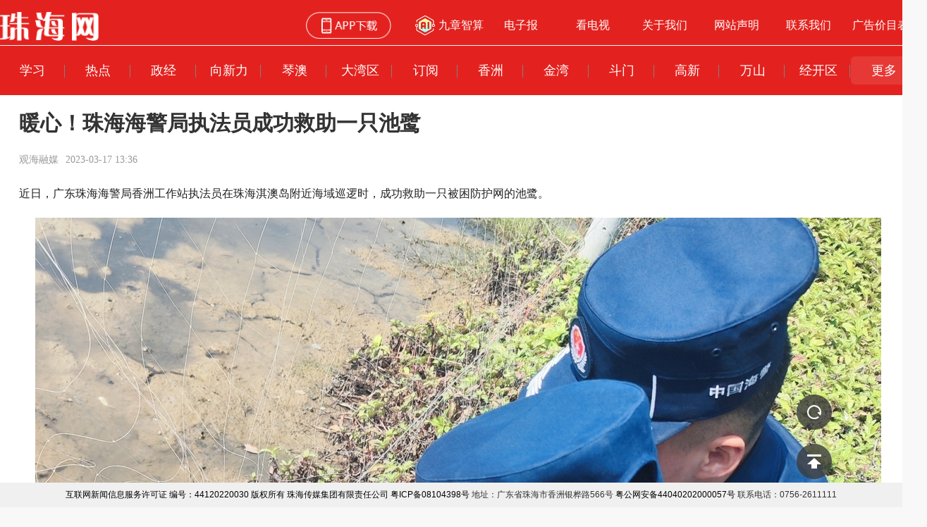

--- FILE ---
content_type: text/html;charset=UTF-8
request_url: https://pub-zhtb.hizh.cn/a/202303/17/AP6413fc6ee4b0f9a608052824.html
body_size: 110651
content:
<!DOCTYPE html>
<html lang="zh_CN" style="overflow-y: auto;">
  <head>
    <meta http-equiv="Content-Security-Policy" content="upgrade-insecure-requests" />
    <meta http-equiv="Content-Type" content="text/html; charset=utf-8" />
    <meta http-equiv="X-UA-Compatible" content="IE=Edge" />
    <meta name="viewport" content="width=device-width, initial-scale=1, shrink-to-fit=no" />
    <title>暖心！珠海海警局执法员成功救助一只池鹭</title>
    <meta name="keywords" content="暖心！珠海海警局执法员成功救助一只池鹭,珠海网" />
    <meta name="description" />
    <meta content="yes" name="apple-mobile-web-app-capable" />
    <meta content="yes" name="apple-touch-fullscreen" />
    <meta content="black" name="apple-mobile-web-app-status-bar-style" />
    <meta content="320" name="MobileOptimized" />
    <script name="zyp" type="text/javascript" charset="utf-8" rel="stylesheet" src="/mobiletemplate/js/jweixin-1.6.0.js"></script>
    <link rel="stylesheet" charset="utf-8" href="/mobiletemplate/css/bootstrap.min.css" />
    <link rel="stylesheet" charset="utf-8" href="/mobiletemplate/css/contentApp.css?temp=126827538932796" />
    <link rel="stylesheet" charset="utf-8" href="/mobiletemplate/css/openapp.css" />
    <link rel="stylesheet" charset="utf-8" href="/mobiletemplate/css/contentWeb.css?temp=237498365987329724" />
    <link rel="stylesheet" charset="utf-8" href="https://pub-point.hizh.cn/static/app/./css/index.css?v=1" />
    <link rel="stylesheet" charset="utf-8" href="https://pub-point.hizh.cn/static/app/./css/content22.css?v=416" />
    <script type="text/javascript" charset="utf-8" rel="stylesheet" src="/mobiletemplate/js/jquery.min.js"></script>
    <script type="text/javascript" charset="utf-8" rel="stylesheet" src="/mobiletemplate/js/bootstrap.min.js"></script>
    <script type="text/javascript" charset="utf-8" rel="stylesheet" src="https://pub-point.hizh.cn/static/app/./js/content22.js" ></script>
    <script type="text/javascript" charset="utf-8" rel="stylesheet" src="https://pub-point.hizh.cn/static/app/./js/vconsole.min.js?v=3"></script>
    <script type="text/javascript" charset="utf-8" rel="stylesheet" src="/mobiletemplate/js/crypto22.js"></script>
    <script type="text/javascript" charset="utf-8" rel="stylesheet" src="/mobiletemplate/js/zmy-data-collection-2.0.0.min.js?v=20250116"></script>
    <script type="text/javascript" charset="utf-8" rel="stylesheet" src="/mobiletemplate/clklog/autotrack.js"></script>
    <script type="text/javascript" charset="utf-8" rel="stylesheet" src="/mobiletemplate/js/jquery.qrcode.min.js"></script>
    <script type="text/javascript" charset="utf-8" rel="stylesheet" src="/mobiletemplate/js/jquery.cycle.all.js"></script>
    <script type="text/javascript" charset="utf-8" rel="stylesheet" src="/mobiletemplate/js/jquery.easing.1.3.js"></script>
    <script type="text/javascript" charset="utf-8" rel="stylesheet" src="/mobiletemplate/js/swipeslider.min.js"></script>
    <script>
      // var vConsole = new VConsole();
      var article_id = "AP6413fc6ee4b0f9a608052824"
      ZMYDataCollection.init({
        tenant_code: 'prod-zhcm-084777a3c76282ed9bc532',
        key: 'QZ4nSclkQxjebFJfWTAjXalzUBa5FCyY',
        domain: 'rmapi.nfzmy.com',
        debug: false
      })
    </script>
    <!--2024131微信转发-->
    <!--微信转发-->
    
      <script>
        $(function () {
          var desc = "\u8BE5\u53EA\u6C60\u9E6D\u672A\u53D1\u73B0\u660E\u663E\u5916\u4F24\uFF0C\u751F\u547D\u4F53\u5F81\u826F\u597D\uFF0C\u968F\u5373\u5C06\u5176\u653E\u751F\u3002";
          var titleShow = "";
          if (titleShow == null || titleShow == '') {
            titleShow = "\u6696\u5FC3\uFF01\u73E0\u6D77\u6D77\u8B66\u5C40\u6267\u6CD5\u5458\u6210\u529F\u6551\u52A9\u4E00\u53EA\u6C60\u9E6D";
          }
          var imgUrl = 'https://' + window.location.host + '/mobiletemplate/img/appTB.png?v=2';//注意生产没有site
          var blackWhite = null
          console.log(blackWhite);
          if(blackWhite !== null && blackWhite === 'true') {
              imgUrl = 'https://' + window.location.host + '/mobiletemplate/img/blackTB.png';
          }
          var reprintUrl = 'https://' + window.location.host + '/channels/addStatistics';
          var url = '/channels/storyInfo/wxShare';
          var locaUrl = location.href.split('#')[0];
          $.ajax({
            type: 'POST',
            url: url,
            dataType: 'json',
            data: 'url=' + encodeURIComponent(locaUrl) + '',
            async: false,
            success: function (r) {
              wx.config({
                debug: false,
                appId: r.appid,
                timestamp: r.timestamp,
                nonceStr: r.noncestr,
                signature: r.signature,
                jsApiList: [
                  'checkJsApi', 'updateAppMessageShareData', 'updateTimelineShareData', 'onMenuShareAppMessage', 'onMenuShareTimeline','updateTimelineShareData'
                  //,'onMenuShareTimeline','onMenuShareAppMessage','onMenuShareQQ','onMenuShareWeibo','onMenuShareQZone'
                ]
              });
              wx.ready(function () {
                console.log('分享图标' + imgUrl)
                wx.onMenuShareAppMessage({
                  title: titleShow, // 分享标题
                  desc: desc, // 分享描述
                  link: window.location.href, // 分享链接，该链接域名或路径必须与当前页面对应的公众号JS安全域名一致
                  imgUrl: imgUrl, // 分享图标
                  type: '', // 分享类型,music、video或link，不填默认为link
                  dataUrl: '', // 如果type是music或video，则要提供数据链接，默认为空
                  success: function () {
                    $.ajax({
                      type: "GET",
                      url: reprintUrl,
                      data: { "storyId": "AP6413fc6ee4b0f9a608052824", "title": "\u6696\u5FC3\uFF01\u73E0\u6D77\u6D77\u8B66\u5C40\u6267\u6CD5\u5458\u6210\u529F\u6551\u52A9\u4E00\u53EA\u6C60\u9E6D", "columnName": "\u70ED\u70B9", "original": "0", "reprint": "1" },
                      success: function (data) {
                      }
                    });
                    // 设置成功
                    //分享统计
                    ZMYDataCollection.shareArticle({
                      article_id: article_id,
                      platform: 'Mobile',
                      share_channel: 'ChannelWechat'
                    })
                  }
                });
                wx.onMenuShareTimeline({
                  title: titleShow, // 分享标题
                  desc: desc, // 分享描述
                  link: window.location.href, // 分享链接，该链接域名或路径必须与当前页面对应的公众号JS安全域名一致
                  imgUrl: imgUrl, // 分享图标
                  type: '', // 分享类型,music、video或link，不填默认为link
                  dataUrl: '', // 如果type是music或video，则要提供数据链接，默认为空
                  success: function () {
                    $.ajax({
                      type: "GET",
                      url: reprintUrl,
                      data: { "storyId": "AP6413fc6ee4b0f9a608052824", "title": "\u6696\u5FC3\uFF01\u73E0\u6D77\u6D77\u8B66\u5C40\u6267\u6CD5\u5458\u6210\u529F\u6551\u52A9\u4E00\u53EA\u6C60\u9E6D", "columnName": "\u70ED\u70B9", "original": "0", "reprint": "1" },
                      success: function (data) {
                      }
                    });
                    //分享统计
                    ZMYDataCollection.shareArticle({
                      article_id: article_id,
                      platform: 'Mobile',
                      share_channel: 'ChannelTimeline'
                    })
                    // 设置成功
                  }
                });
              });
            }
          });
        });
      </script>
    
    <!--微信分享-->
    
    <style>
      .mainarea p a {
        color: #007bff !important;
      }
    </style>
  </head>
  <body class="body-index">
    <div class="main">
      <div id="header_web">
        <!-顶部栏目列表 ->
        
          <header class="ffix logo_container">
            <div class="fl">
                <a href="http://www.hizh.cn"><img class="zhw-logo" src="https://pub-point.hizh.cn/static/app/./img/zhw-logo.png"/></a>
            </div>
            <div class="header-right fr">
                <a href="https://zt.zhrct.com/zyp/zhw/download.html" class="download-btn" target="_blank"><img class="phone-icon " src="https://pub-point.hizh.cn/static/app/./img/App-dl.png"/></a>
              	<a class="about-text my-flex" href="https://ai.zhrct.com/#/" target="_blank"><img class="jzai-img" src="https://pub-point.hizh.cn/static/app/./img/jzai-icon2.png"/>九章智算</a>
                <a class="about-text" href="http://zhuhaidaily.hizh.cn/" target="_blank">电子报</a>
                <a class="about-text" href="https://pub-zhtb.hizh.cn/zhtv1/" target="_blank">看电视</a>
                <a class="about-text" href="https://zt.zhrct.com/zyp/zhw/about-us.html" target="_blank">关于我们</a>
                <a class="about-text" href="https://zt.zhrct.com/zyp/zhw/copyright.html" target="_blank">网站声明</a>
                <a class="about-text" href="https://zt.zhrct.com/zyp/zhw/contact-us.html" target="_blank">联系我们</a>
                <a class="about-text ad-text" href="https://zt.zhrct.com/zyp/2021/zhtqb_ad/" target="_blank">广告价目表</a>
            </div>
   </header>
        <div class="column-list flexbox">
				
            
              <li class="channel-name channel-name-b" id="xuexi">
                <p style="display:none">xuexi</p>
                <a href="http://pub-zhtb.hizh.cn/xuexi/" >学习</a>
              </li>
              
              <li class="channel-name channel-name-b" id="redian">
                <p style="display:none">redian</p>
                <a href="http://pub-zhtb.hizh.cn/redian/" >热点</a>
              </li>
              
              <li class="channel-name channel-name-b" id="shizheng">
                <p style="display:none">shizheng</p>
                <a href="http://pub-zhtb.hizh.cn/shizheng/" >政经</a>
              </li>
              
              <li class="channel-name channel-name-b" id="chanye">
                <p style="display:none">chanye</p>
                <a href="http://pub-zhtb.hizh.cn/chanye/" >向新力</a>
              </li>
              
              <li class="channel-name channel-name-b" id="qinao">
                <p style="display:none">qinao</p>
                <a href="http://pub-zhtb.hizh.cn/qinao/" >琴澳</a>
              </li>
              
              <li class="channel-name channel-name-b" id="dawanqu">
                <p style="display:none">dawanqu</p>
                <a href="http://pub-zhtb.hizh.cn/dawanqu/" >大湾区</a>
              </li>
              
              <li class="channel-name channel-name-b" id="zhengwuhao">
                <p style="display:none">zhengwuhao</p>
                <a href="http://pub-zhtb.hizh.cn/zhengwuhao/" >订阅</a>
              </li>
              
              <li class="channel-name channel-name-b" id="xiangzhou">
                <p style="display:none">xiangzhou</p>
                <a href="http://pub-zhtb.hizh.cn/xiangzhou/" >香洲</a>
              </li>
              
              <li class="channel-name channel-name-b" id="jinwan">
                <p style="display:none">jinwan</p>
                <a href="http://pub-zhtb.hizh.cn/jinwan/" >金湾</a>
              </li>
              
              <li class="channel-name channel-name-b" id="doumen">
                <p style="display:none">doumen</p>
                <a href="http://pub-zhtb.hizh.cn/doumen/" >斗门</a>
              </li>
              
              <li class="channel-name channel-name-b" id="gaoxin">
                <p style="display:none">gaoxin</p>
                <a href="http://pub-zhtb.hizh.cn/gaoxin/" >高新</a>
              </li>
              
              <li class="channel-name channel-name-b" id="wanshan">
                <p style="display:none">wanshan</p>
                <a href="http://pub-zhtb.hizh.cn/wanshan/" >万山</a>
              </li>
              
              <li class="channel-name channel-name-b" id="jiangkaiqu">
                <p style="display:none">jiangkaiqu</p>
                <a href="http://pub-zhtb.hizh.cn/jiangkaiqu/" >经开区</a>
              </li>
              
              
              
              
              
              
              
              
              
              
              
              
              
              
              
              
              
              
              
              
              
              
              
              
              
              
              
              
              
              
              
              
              
              
              
          

          <li id="more-column"><span>更多</span></li>
        </div>
        <div class="hide" id="more-menu-box">
            <ul class="ffix">
             
               
                 

               
                 

               
                 

               
                 

               
                 

               
                 

               
                 

               
                 

               
                 

               
                 

               
                 

               
                 

               
                 

               
                 <li class="more-channel-name fl" id="huanqiu">
                   <a href="http://pub-zhtb.hizh.cn/huanqiu/">环球</a>
                 </li>

               
                 <li class="more-channel-name fl" id="caijing">
                   <a href="http://pub-zhtb.hizh.cn/caijing/">财经</a>
                 </li>

               
                 <li class="more-channel-name fl" id="titan">
                   <a href="http://pub-zhtb.hizh.cn/titan/">体坛</a>
                 </li>

               
                 <li class="more-channel-name fl" id="wangping">
                   <a href="http://pub-zhtb.hizh.cn/wangping/">湾区潮</a>
                 </li>

               
                 <li class="more-channel-name fl" id="wanyun">
                   <a href="http://pub-zhtb.hizh.cn/wanyun/">湾韵</a>
                 </li>

               
                 <li class="more-channel-name fl" id="jiaoyu">
                   <a href="http://pub-zhtb.hizh.cn/jiaoyu/">珠海少年</a>
                 </li>

               
                 <li class="more-channel-name fl" id="minsheng">
                   <a href="http://pub-zhtb.hizh.cn/minsheng/">民生</a>
                 </li>

               
                 <li class="more-channel-name fl" id="zhengwu">
                   <a href="http://pub-zhtb.hizh.cn/zhengwu/">政务</a>
                 </li>

               
                 <li class="more-channel-name fl" id="anju">
                   <a href="http://pub-zhtb.hizh.cn/anju/">安居</a>
                 </li>

               
                 <li class="more-channel-name fl" id="T5">
                   <a href="http://pub-zhtb.hizh.cn/T5/">T5</a>
                 </li>

               
                 <li class="more-channel-name fl" id="lhqy">
                   <a href="http://pub-zhtb.hizh.cn/lhqy/">林海情缘</a>
                 </li>

               
                 <li class="more-channel-name fl" id="zhuboxiu">
                   <a href="http://pub-zhtb.hizh.cn/zhuboxiu/">名记名播</a>
                 </li>

               
                 <li class="more-channel-name fl" id="zhuanti">
                   <a href="http://pub-zhtb.hizh.cn/zhuanti/">专题</a>
                 </li>

               
                 <li class="more-channel-name fl" id="yinpin">
                   <a href="http://pub-zhtb.hizh.cn/yinpin/">音频</a>
                 </li>

               
                 <li class="more-channel-name fl" id="zhibo">
                   <a href="http://pub-zhtb.hizh.cn/zhibo/">直播</a>
                 </li>

               
                 <li class="more-channel-name fl" id="tvnews">
                   <a href="http://pub-zhtb.hizh.cn/tvnews/">TV新闻</a>
                 </li>

               
                 <li class="more-channel-name fl" id="shequ">
                   <a href="http://pub-zhtb.hizh.cn/shequ/">社区</a>
                 </li>

               
             
            </ul>
        </div>
        
  
      </div>
      <input type="hidden" id="phoneCommentHeight"/>
      <input type="hidden" id="phoneYsydHeight"/>

      <div class="template_web">
        <div class="template_web_layout">
          
          <input type="hidden" id="story_url" value="https://pub-zhtb.hizh.cn/a/202303/17/AP6413fc6ee4b0f9a608052824.html" />
          <input type="hidden" id="story_share" value=""/>
          <input type="hidden" id="repthe" value=""/>
          
          
          
          
          <!--直播中-->
          
          <!--音频-->
          
          
          
            
      <main role="main">
        <input type="hidden" id="storyId_hidden" value="AP6413fc6ee4b0f9a608052824" />
        <input type="hidden" id="storyTitle_hidden" value="暖心！珠海海警局执法员成功救助一只池鹭" />
        <input type="hidden" id="storyAuthor_hidden" value="许晖" />
        <input type="hidden" id="storyColumn_hidden" value="热点" />
        <input type="hidden" id="myColumnId" value="5dd92265e4b0bf88dd8c1175" />
        <input type="hidden" id="audioListHide" value="" />
        <script>
          $(document).ready(function(){
            if (window.webFlag) {
              $('#particularPage').css('display', 'none');
              $('#particularPageWeb').css('display', 'unset');
              // $('#divide').css('display', 'none');
              // 加载A' B' C' D'
              //web端隐藏底图
              /*console.log('web端隐藏底图')
              var contentImgLength = {"id":"AP6413fc6ee4b0f9a608052824","oid":"AP6413fc6ee4b0f9a608052824","title":"\u6696\u5FC3\uFF01\u73E0\u6D77\u6D77\u8B66\u5C40\u6267\u6CD5\u5458\u6210\u529F\u6551\u52A9\u4E00\u53EA\u6C60\u9E6D","comment":"","createdBy":"","updated":"2023-03-18T06:07:38.162+0000","updatedBy":"","properties":{"originMainColumn":"5dd92265e4b0bf88dd8c1175","picNames":"\u56FE\u72471,\u56FE\u72472,\u56FE\u72473","fulltext_highLight":null,"subscriptionEnterdescribe":null,"subscriptionColumnId":null,"showOthers":"true","video_userId":null,"text":"\u8BB8\u6656","audio_userId":null,"smallTitle":null,"mapping":null,"subscriptionEnterLittleImage":null,"subscriptionVideoId":null,"wailianUrl":null,"fulltext_highLight_title":null,"sign_up":null,"searchType":null,"searchLocation":null,"subscriptionBackgroundUrl":null,"wailiangao":"0","modelType":"1","PCstory":"true","subscriptionType":null,"materials":["PO60a47934d5de40dacd1414b6"],"manuscriptClassification":null,"developType":null,"isArtwork":"1","jianbaoTime":null,"subscriptionId":null,"subscriptionEnterName":null,"platForm":"\u7EB8\u5A92\u3001\u65B0\u5A92\u4F53","isSmartCheck":"true","mapping_userId":null,"signature":"\u8BB8\u6656","newFounderStory":null,"version_order":null,"order_number":null,"text_userId":"xuhui","showPosterCover":"0","photo_userId":"chenglin,\u901A\u8BAF\u5458,\u674E\u660A","video":null,"allowShare":"1","subscriptionArticleId":null,"signature_userId":"xuhui","audio":null,"editor_userId":"liangaixin","editor":"\u6881\u853C\u6B23","photo":"\u7A0B\u9716 \u901A\u8BAF\u5458 \u674E\u660A","reviewEditor":"\u7530\u6D77","link_title":null,"team":null,"manuscriptClassName":"\u65E0","reviewEditor_userId":"tianhai","mainColumn":"5dd92265e4b0bf88dd8c1175","sharePosterCover":"1","version_name":null,"primeMoverIndustry":null,"repthe":"RT1B9CC4BED9614208B1C76959301DFD9420230317095633455","simliarStoriesIds":["CO6413d4ecd5de9184c65915dc"],"changeBlock":false,"orderTag":"1000"},"content":"<p style=\"text-align: justify;\">\u8FD1\u65E5\uFF0C\u5E7F\u4E1C\u73E0\u6D77\u6D77\u8B66\u5C40\u9999\u6D32\u5DE5\u4F5C\u7AD9\u6267\u6CD5\u5458\u5728\u73E0\u6D77\u6DC7\u6FB3\u5C9B\u9644\u8FD1\u6D77\u57DF\u5DE1\u903B\u65F6\uFF0C\u6210\u529F\u6551\u52A9\u4E00\u53EA\u88AB\u56F0\u9632\u62A4\u7F51\u7684\u6C60\u9E6D\u3002<\/p><figure class=\"image align-center\" style=\"display: table;\"><img src=\"https:\/\/pub-point.hizh.cn\/images\/202303\/18\/6415552ae5e9477b02f454e4.jpeg\" data-from=\"newsroom\" data-mimetype=\"image\/jpeg\" id=\"img-6415552ae5e9477b02f454e4\"><figcaption style=\"display: table-caption; caption-side: bottom; text-align: justify;\"><\/figcaption><\/figure><p style=\"text-align: justify;\">3\u67086\u65E510\u65F6\u8BB8\uFF0C\u6B63\u5728\u6DC7\u6FB3\u5C9B\u957F\u9E45\u6392\u9644\u8FD1\u6D77\u57DF\u5DE1\u903B\u7684\u6D77\u8B66\u6267\u6CD5\u5458\uFF0C\u53D1\u73B0\u6709\u4E00\u53EA\u4E0D\u660E\u5C0F\u9E1F\u60AC\u6302\u5728\u6EE9\u6D82\u517B\u6B96\u9632\u9E1F\u7F51\u4E0A\u3002\u8BE5\u9E1F\u8EAB\u4F53\u6574\u4F53\u4E3A\u767D\u8272\uFF0C\u5934\u90E8\u7070\u8272\uFF0C\u5599\u5C16\u9510\u8F83\u957F\uFF0C\u7FC5\u8180\u4E00\u76F4\u5728\u594B\u529B\u6251\u52A8\uFF0C\u4F01\u56FE\u6323\u8131\u9632\u62A4\u7F51\u7684\u675F\u7F1A\u3002\u6D77\u8B66\u6267\u6CD5\u5458\u968F\u5373\u4E0A\u524D\u67E5\u770B\uFF0C\u7ECF\u73B0\u573A\u67E5\u9A8C\u53D1\u73B0\uFF0C\u8BE5\u9E1F\u4E3A\u4E00\u53EA\u6C60\u9E6D\u3002\u968F\u540E\u6D77\u8B66\u6267\u6CD5\u5458\u7ACB\u5373\u5BF9\u5176\u5C55\u5F00\u89E3\u6551\uFF0C\u5E76\u5BF9\u5176\u8EAB\u4F53\u72B6\u6001\u8FDB\u884C\u4E86\u68C0\u67E5\u3002\u7ECF\u68C0\u67E5\uFF0C\u8BE5\u53EA\u6C60\u9E6D\u672A\u53D1\u73B0\u660E\u663E\u5916\u4F24\uFF0C\u751F\u547D\u4F53\u5F81\u826F\u597D\uFF0C\u968F\u5373\u5C06\u5176\u653E\u751F\u3002<\/p><figure class=\"image align-center\" style=\"display: table;\"><img src=\"https:\/\/pub-point.hizh.cn\/images\/202303\/18\/6415552ae5e9477b02f454e9.jpeg\" data-from=\"newsroom\" data-mimetype=\"image\/jpeg\" id=\"img-6415552ae5e9477b02f454e9\"><figcaption style=\"display: table-caption; caption-side: bottom; text-align: justify;\"><\/figcaption><\/figure><p style=\"text-align: justify;\">\u636E\u4E86\u89E3\uFF0C\u6C60\u9E6D\u662F\u5178\u578B\u6D89\u79BD\u7C7B\uFF0C\u559C\u6B22\u751F\u6D3B\u5728\u7A3B\u7530\u3001\u6E56\u6CCA\u3001\u6C60\u5858\u3001\u6C34\u5E93\u3001\u6CBC\u6CFD\u7B49\u5730\u65B9\u3002\u5E38\u5355\u72EC\u6216\u6210\u5C0F\u7FA4\u6D3B\u52A8\uFF0C\u6709\u65F6\u4E5F\u96C6\u6210\u591A\u8FBE\u6570\u5341\u53EA\u7684\u5927\u7FA4\u5728\u4E00\u8D77\uFF0C\u4EE5\u52A8\u7269\u6027\u98DF\u7269\u4E3A\u4E3B\uFF0C\u517C\u98DF\u5C11\u91CF\u690D\u7269\u6027\u98DF\u7269\uFF0C\u4E3B\u8981\u5206\u5E03\u4E8E\u4E2D\u56FD\u3001\u5370\u5EA6\u7B49\u56FD\u5BB6\u3002<\/p><p style=\"text-align: justify;\">\u201C\u4E0B\u4E00\u6B65\u6211\u4EEC\u5C06\u4F1A\u6301\u7EED\u52A0\u5F3A\u5BF9\u8F96\u533A\u6D77\u57DF\u7684\u5DE1\u903B\uFF0C\u52A0\u5927\u5BF9\u6D77\u6D0B\u73AF\u5883\u7684\u4FDD\u62A4\u529B\u5EA6\uFF0C\u540C\u65F6\u547C\u5401\u5E7F\u5927\u5E02\u6C11\u53CA\u6D77\u4E0A\u4ECE\u4E1A\u4EBA\u5458\uFF0C\u4E25\u683C\u9075\u5B88\u597D\u6D77\u6D0B\u73AF\u5883\u4FDD\u62A4\u76F8\u5173\u653F\u7B56\u6CD5\u89C4\uFF0C\u5982\u9047\u91CE\u751F\u52A8\u7269\u53D7\u4F24\u8981\u53CA\u65F6\u4E0E\u76F8\u5173\u90E8\u95E8\u53D6\u5F97\u8054\u7CFB\uFF0C\u5171\u540C\u8425\u9020\u548C\u8C10\u7F8E\u4E3D\u7684\u751F\u6001\u73AF\u5883\u3002\u201D\u73E0\u6D77\u6D77\u8B66\u5C40\u6267\u6CD5\u5458\u8BF4\u9053\u3002<\/p><figure class=\"image align-center\" style=\"display: table;\"><img src=\"https:\/\/pub-point.hizh.cn\/images\/202303\/18\/6415552ae5e9477b02f454ed.jpeg\" id=\"img-6415552ae5e9477b02f454ed\"><figcaption style=\"display: table-caption; caption-side: bottom; text-align: justify;\"><\/figcaption><\/figure>","secretLevel":0,"indexed":1,"channelId":"zjyapp","columnId":"5dd92265e4b0bf88dd8c1175","author":"\u8BB8\u6656","url":"https:\/\/pub-zhtb.hizh.cn\/a\/202303\/17\/AP6413fc6ee4b0f9a608052824.html","storyType":"COMPO","storyResource":{"info":"","length":0,"shortVideoUrl":null},"thumbnailStyle":0,"contentType":0,"canComment":1,"publishTime":"2023-03-17T05:36:44.000+0000","publishStatus":1,"language":"","originUrl":"","wordCount":438,"editor":"\u6881\u853C\u6B23","sourceId":"CO6413fc74d5de9184c65916eb","summary":"\u8BE5\u53EA\u6C60\u9E6D\u672A\u53D1\u73B0\u660E\u663E\u5916\u4F24\uFF0C\u751F\u547D\u4F53\u5F81\u826F\u597D\uFF0C\u968F\u5373\u5C06\u5176\u653E\u751F\u3002","story":{"oid":"AP6413fc6ee4b0f9a608052824","folder":"5dcd1232e4b0b3bff1cd5725","path":"\/APP\/AP6413fc6ee4b0f9a608052824","title":"\u6696\u5FC3\uFF01\u73E0\u6D77\u6D77\u8B66\u5C40\u6267\u6CD5\u5458\u6210\u529F\u6551\u52A9\u4E00\u53EA\u6C60\u9E6D","keywords":null,"tags":null,"comment":"","created":"2023-03-18T14:07:38.162+08:00","createdBy":"system","updated":"2023-03-18T14:07:38.162+08:00","updatedBy":"system","properties":{},"content":"<p style=\"text-align: justify;\">\u8FD1\u65E5\uFF0C\u5E7F\u4E1C\u73E0\u6D77\u6D77\u8B66\u5C40\u9999\u6D32\u5DE5\u4F5C\u7AD9\u6267\u6CD5\u5458\u5728\u73E0\u6D77\u6DC7\u6FB3\u5C9B\u9644\u8FD1\u6D77\u57DF\u5DE1\u903B\u65F6\uFF0C\u6210\u529F\u6551\u52A9\u4E00\u53EA\u88AB\u56F0\u9632\u62A4\u7F51\u7684\u6C60\u9E6D\u3002<\/p><figure class=\"image align-center\" style=\"display: table;\"><img src=\"*\u0026root*#Path*\u0026\/images\/202303\/18\/6415552ae5e9477b02f454e4.jpeg\" data-from=\"newsroom\" data-mimetype=\"image\/jpeg\" id=\"img-6415552ae5e9477b02f454e4\"><figcaption style=\"display: table-caption; caption-side: bottom; text-align: justify;\"><\/figcaption><\/figure><p style=\"text-align: justify;\">3\u67086\u65E510\u65F6\u8BB8\uFF0C\u6B63\u5728\u6DC7\u6FB3\u5C9B\u957F\u9E45\u6392\u9644\u8FD1\u6D77\u57DF\u5DE1\u903B\u7684\u6D77\u8B66\u6267\u6CD5\u5458\uFF0C\u53D1\u73B0\u6709\u4E00\u53EA\u4E0D\u660E\u5C0F\u9E1F\u60AC\u6302\u5728\u6EE9\u6D82\u517B\u6B96\u9632\u9E1F\u7F51\u4E0A\u3002\u8BE5\u9E1F\u8EAB\u4F53\u6574\u4F53\u4E3A\u767D\u8272\uFF0C\u5934\u90E8\u7070\u8272\uFF0C\u5599\u5C16\u9510\u8F83\u957F\uFF0C\u7FC5\u8180\u4E00\u76F4\u5728\u594B\u529B\u6251\u52A8\uFF0C\u4F01\u56FE\u6323\u8131\u9632\u62A4\u7F51\u7684\u675F\u7F1A\u3002\u6D77\u8B66\u6267\u6CD5\u5458\u968F\u5373\u4E0A\u524D\u67E5\u770B\uFF0C\u7ECF\u73B0\u573A\u67E5\u9A8C\u53D1\u73B0\uFF0C\u8BE5\u9E1F\u4E3A\u4E00\u53EA\u6C60\u9E6D\u3002\u968F\u540E\u6D77\u8B66\u6267\u6CD5\u5458\u7ACB\u5373\u5BF9\u5176\u5C55\u5F00\u89E3\u6551\uFF0C\u5E76\u5BF9\u5176\u8EAB\u4F53\u72B6\u6001\u8FDB\u884C\u4E86\u68C0\u67E5\u3002\u7ECF\u68C0\u67E5\uFF0C\u8BE5\u53EA\u6C60\u9E6D\u672A\u53D1\u73B0\u660E\u663E\u5916\u4F24\uFF0C\u751F\u547D\u4F53\u5F81\u826F\u597D\uFF0C\u968F\u5373\u5C06\u5176\u653E\u751F\u3002<\/p><figure class=\"image align-center\" style=\"display: table;\"><img src=\"*\u0026root*#Path*\u0026\/images\/202303\/18\/6415552ae5e9477b02f454e9.jpeg\" data-from=\"newsroom\" data-mimetype=\"image\/jpeg\" id=\"img-6415552ae5e9477b02f454e9\"><figcaption style=\"display: table-caption; caption-side: bottom; text-align: justify;\"><\/figcaption><\/figure><p style=\"text-align: justify;\">\u636E\u4E86\u89E3\uFF0C\u6C60\u9E6D\u662F\u5178\u578B\u6D89\u79BD\u7C7B\uFF0C\u559C\u6B22\u751F\u6D3B\u5728\u7A3B\u7530\u3001\u6E56\u6CCA\u3001\u6C60\u5858\u3001\u6C34\u5E93\u3001\u6CBC\u6CFD\u7B49\u5730\u65B9\u3002\u5E38\u5355\u72EC\u6216\u6210\u5C0F\u7FA4\u6D3B\u52A8\uFF0C\u6709\u65F6\u4E5F\u96C6\u6210\u591A\u8FBE\u6570\u5341\u53EA\u7684\u5927\u7FA4\u5728\u4E00\u8D77\uFF0C\u4EE5\u52A8\u7269\u6027\u98DF\u7269\u4E3A\u4E3B\uFF0C\u517C\u98DF\u5C11\u91CF\u690D\u7269\u6027\u98DF\u7269\uFF0C\u4E3B\u8981\u5206\u5E03\u4E8E\u4E2D\u56FD\u3001\u5370\u5EA6\u7B49\u56FD\u5BB6\u3002<\/p><p style=\"text-align: justify;\">\u201C\u4E0B\u4E00\u6B65\u6211\u4EEC\u5C06\u4F1A\u6301\u7EED\u52A0\u5F3A\u5BF9\u8F96\u533A\u6D77\u57DF\u7684\u5DE1\u903B\uFF0C\u52A0\u5927\u5BF9\u6D77\u6D0B\u73AF\u5883\u7684\u4FDD\u62A4\u529B\u5EA6\uFF0C\u540C\u65F6\u547C\u5401\u5E7F\u5927\u5E02\u6C11\u53CA\u6D77\u4E0A\u4ECE\u4E1A\u4EBA\u5458\uFF0C\u4E25\u683C\u9075\u5B88\u597D\u6D77\u6D0B\u73AF\u5883\u4FDD\u62A4\u76F8\u5173\u653F\u7B56\u6CD5\u89C4\uFF0C\u5982\u9047\u91CE\u751F\u52A8\u7269\u53D7\u4F24\u8981\u53CA\u65F6\u4E0E\u76F8\u5173\u90E8\u95E8\u53D6\u5F97\u8054\u7CFB\uFF0C\u5171\u540C\u8425\u9020\u548C\u8C10\u7F8E\u4E3D\u7684\u751F\u6001\u73AF\u5883\u3002\u201D\u73E0\u6D77\u6D77\u8B66\u5C40\u6267\u6CD5\u5458\u8BF4\u9053\u3002<\/p><figure class=\"image align-center\" style=\"display: table;\"><img src=\"*\u0026root*#Path*\u0026\/images\/202303\/18\/6415552ae5e9477b02f454ed.jpeg\" id=\"img-6415552ae5e9477b02f454ed\"><figcaption style=\"display: table-caption; caption-side: bottom; text-align: justify;\"><\/figcaption><\/figure>","atts":[{"id":"6415552ae5e9477b02f454e4","contentType":"image\/jpeg","length":1039333,"type":"image","path":null,"filename":"CO6413fc74d5de9184c65916eb_content_0.jpeg","uploadDate":"2023-03-18T14:07:38.002+08:00","extMap":{"_id":{"timestamp":1679119658,"counter":16012516,"time":1679119658000,"date":"2023-03-18T14:07:38.000+08:00","timeSecond":1679119658,"machineIdentifier":15067463,"processIdentifier":31490},"filename":"CO6413fc74d5de9184c65916eb_content_0.jpeg","aliases":null,"chunkSize":261120,"uploadDate":"2023-03-18T14:07:38.002+08:00","length":1039333,"width":1200,"comment":"","contentType":"image\/jpeg","md5":"1da79b0ec4151da5198318f9272890dd","height":894},"chunkSize":261120,"md5":"1da79b0ec4151da5198318f9272890dd"},{"id":"6415552ae5e9477b02f454e9","contentType":"image\/jpeg","length":726550,"type":"image","path":null,"filename":"CO6413fc74d5de9184c65916eb_content_1.jpeg","uploadDate":"2023-03-18T14:07:38.045+08:00","extMap":{"_id":{"timestamp":1679119658,"counter":16012521,"time":1679119658000,"date":"2023-03-18T14:07:38.000+08:00","timeSecond":1679119658,"machineIdentifier":15067463,"processIdentifier":31490},"filename":"CO6413fc74d5de9184c65916eb_content_1.jpeg","aliases":null,"chunkSize":261120,"uploadDate":"2023-03-18T14:07:38.045+08:00","length":726550,"width":1199,"comment":"","contentType":"image\/jpeg","md5":"a2a3e1faa077c0d2db9ba05034815023","height":821},"chunkSize":261120,"md5":"a2a3e1faa077c0d2db9ba05034815023"},{"id":"6415552ae5e9477b02f454ed","contentType":"image\/jpeg","length":1749120,"type":"image","path":null,"filename":"CO6413fc74d5de9184c65916eb_content_2.jpeg","uploadDate":"2023-03-18T14:07:38.085+08:00","extMap":{"_id":{"timestamp":1679119658,"counter":16012525,"time":1679119658000,"date":"2023-03-18T14:07:38.000+08:00","timeSecond":1679119658,"machineIdentifier":15067463,"processIdentifier":31490},"filename":"CO6413fc74d5de9184c65916eb_content_2.jpeg","aliases":null,"chunkSize":261120,"uploadDate":"2023-03-18T14:07:38.085+08:00","length":1749120,"width":1080,"comment":"","contentType":"image\/jpeg","md5":"6a9c2ca280199bb6aa5e0191acf2a5ec","height":2078},"chunkSize":261120,"md5":"6a9c2ca280199bb6aa5e0191acf2a5ec"},{"id":"6415552ae5e9477b02f454f5","contentType":"image\/jpeg","length":126278,"type":"image","path":null,"filename":"CO6413fc74d5de9184c65916eb_thumb_0.jpeg","uploadDate":"2023-03-18T14:07:38.141+08:00","extMap":{"_id":{"timestamp":1679119658,"counter":16012533,"time":1679119658000,"date":"2023-03-18T14:07:38.000+08:00","timeSecond":1679119658,"machineIdentifier":15067463,"processIdentifier":31490},"filename":"CO6413fc74d5de9184c65916eb_thumb_0.jpeg","aliases":null,"chunkSize":261120,"uploadDate":"2023-03-18T14:07:38.141+08:00","length":126278,"width":720,"comment":"","contentType":"image\/jpeg","md5":"2210f92f34d588bf4e5d0ed0220afd67","height":404},"chunkSize":261120,"md5":"2210f92f34d588bf4e5d0ed0220afd67"}],"version":null,"secretLevel":0,"indexed":1,"library":"story","channelId":"zjyapp","columnId":"5dd92265e4b0bf88dd8c1175","columnNameTag":null,"origin":"\u89C2\u6D77\u878D\u5A92","author":"\u8BB8\u6656","thumbs":[{"thumbnailUrl":"*\u0026root*#Path*\u0026\/images\/202303\/18\/6415552ae5e9477b02f454f5.jpeg","type":"3:2"}],"url":"","storyIdColumn":null,"description":"\u8BE5\u53EA\u6C60\u9E6D\u672A\u53D1\u73B0\u660E\u663E\u5916\u4F24\uFF0C\u751F\u547D\u4F53\u5F81\u826F\u597D\uFF0C\u968F\u5373\u5C06\u5176\u653E\u751F\u3002","storyType":"COMPO","storyResource":{"info":"","length":0,"shortVideoUrl":null},"orderTag":0,"order":1679031404000000,"thumbnailStyle":0,"contentType":0,"category":0,"canComment":1,"publishTime":"2023-03-17T13:36:44.000+08:00","publishStatus":1,"mapProperties":{"originMainColumn":"5dd92265e4b0bf88dd8c1175","picNames":"\u56FE\u72471,\u56FE\u72472,\u56FE\u72473","fulltext_highLight":null,"subscriptionEnterdescribe":null,"subscriptionColumnId":null,"showOthers":"true","video_userId":null,"text":"\u8BB8\u6656","audio_userId":null,"smallTitle":null,"mapping":null,"subscriptionEnterLittleImage":null,"subscriptionVideoId":null,"wailianUrl":null,"fulltext_highLight_title":null,"sign_up":null,"searchType":null,"searchLocation":null,"subscriptionBackgroundUrl":null,"wailiangao":"0","modelType":"1","PCstory":"true","subscriptionType":null,"materials":["PO60a47934d5de40dacd1414b6"],"manuscriptClassification":null,"developType":null,"isArtwork":"1","jianbaoTime":null,"subscriptionId":null,"subscriptionEnterName":null,"platForm":"\u7EB8\u5A92\u3001\u65B0\u5A92\u4F53","isSmartCheck":"true","mapping_userId":null,"signature":"\u8BB8\u6656","newFounderStory":null,"version_order":null,"order_number":null,"text_userId":"xuhui","showPosterCover":"0","photo_userId":"chenglin,\u901A\u8BAF\u5458,\u674E\u660A","video":null,"allowShare":"1","subscriptionArticleId":null,"signature_userId":"xuhui","audio":null,"editor_userId":"liangaixin","editor":"\u6881\u853C\u6B23","photo":"\u7A0B\u9716 \u901A\u8BAF\u5458 \u674E\u660A","reviewEditor":"\u7530\u6D77","link_title":null,"team":null,"manuscriptClassName":"\u65E0","reviewEditor_userId":"tianhai","mainColumn":"5dd92265e4b0bf88dd8c1175","sharePosterCover":"1","version_name":null,"primeMoverIndustry":null,"repthe":"RT1B9CC4BED9614208B1C76959301DFD9420230317095633455","simliarStoriesIds":["CO6413d4ecd5de9184c65915dc"],"changeBlock":false,"orderTag":"1000"},"language":"","special":null,"primersTitle":"","subTitle":"","originUrl":"","wordCount":438,"editor":"\u6881\u853C\u6B23","responsibleEditor":"\u7530\u6D77","expired":null,"sourceId":"CO6413fc74d5de9184c65916eb","recommends":null,"attachedFiles":null,"type":"AP","locked":false,"innerId":"6415552ae5e9477b02f454f8"},"relatedStories":[{"summary":"\u6B63\u544A\u6C11\u8FDB\u515A\u5F53\u5C40\uFF0C\u6B63\u89C6\u4E24\u5CB8\u6E14\u6C11\u5728\u4F20\u7EDF\u6E14\u573A\u5171\u540C\u4F5C\u4E1A\u7684\u5386\u53F2\u548C\u5BA2\u89C2\u4E8B\u5B9E\u3002","publishTime":"2025-12-24 13:42:39","img":"https:\/\/pub-point.hizh.cn\/images\/202512\/24\/694b7d4f0d5b9548d0f57022.jpeg","id":"AP694b7d4fe4b0864897126302","title":"\u56FD\u53F0\u529E\u6B63\u544A\u6C11\u8FDB\u515A\u5F53\u5C40\uFF1A\u505C\u6B62\u65E0\u7AEF\u6293\u6263\u5927\u9646\u6E14\u8239\u6C11","thumbnails":[{"thumbnailUrl":"https:\/\/pub-point.hizh.cn\/images\/202512\/24\/694b7d4f0d5b9548d0f57022.jpeg","type":"\u539F\u56FE","proportion":"\u539F\u56FE","url":"https:\/\/pub-point.hizh.cn\/images\/202512\/24\/694b7d4f0d5b9548d0f57022.jpeg"}],"url":"https:\/\/pub-zhtb.hizh.cn\/a\/202512\/24\/AP694b7d4fe4b0864897126302.html"},{"summary":"\u8BE6\u89C1\u5185\u6587","publishTime":"2025-12-26 07:15:47","img":"https:\/\/pub-point.hizh.cn\/images\/202512\/26\/694dc5a3ff7ea22f9f9d45a7.jpeg","id":"AP694dc5a3e4b0a0fbdabe45cc","title":"\u798F\u5EFA\u6D77\u8B66\u4F4D\u91D1\u95E8\u9644\u8FD1\u6D77\u57DF\u4F9D\u6CD5\u5F00\u5C55\u5E38\u6001\u6267\u6CD5\u5DE1\u67E5","thumbnails":[{"thumbnailUrl":"https:\/\/pub-point.hizh.cn\/images\/202512\/26\/694dc5a3ff7ea22f9f9d45a7.jpeg","type":"3:2","proportion":"3:2","url":"https:\/\/pub-point.hizh.cn\/images\/202512\/26\/694dc5a3ff7ea22f9f9d45a7.jpeg"}],"url":"https:\/\/pub-zhtb.hizh.cn\/a\/202512\/26\/AP694dc5a3e4b0a0fbdabe45cc.html"},{"summary":"\u8BE6\u89C1\u5185\u6587","publishTime":"2025-12-29 13:10:21","img":"https:\/\/pub-point.hizh.cn\/images\/202512\/29\/69520d3eff7ea22f9f9d5743.jpeg","id":"AP69520d3ee4b0a0fbdabe82e1","title":"\u798F\u5EFA\u6D77\u8B66\u4F4D\u53F0\u5C9B\u5468\u8FB9\u90BB\u8FD1\u6D77\u57DF\u53CA\u9A6C\u7956\u3001\u4E4C\u4E18\u9644\u8FD1\u6D77\u57DF\u5F00\u5C55\u7EFC\u5408\u6267\u6CD5\u5DE1\u67E5","thumbnails":[{"thumbnailUrl":"https:\/\/pub-point.hizh.cn\/images\/202512\/29\/69520d3eff7ea22f9f9d5743.jpeg","type":"3:2","proportion":"3:2","url":"https:\/\/pub-point.hizh.cn\/images\/202512\/29\/69520d3eff7ea22f9f9d5743.jpeg"}],"url":"https:\/\/pub-zhtb.hizh.cn\/a\/202512\/29\/AP69520d3ee4b0a0fbdabe82e1.html"}],"source":"\u89C2\u6D77\u878D\u5A92","columnName":"\u70ED\u70B9","coverStyle":0,"thumbnails":[{"thumbnailUrl":"https:\/\/pub-point.hizh.cn\/images\/202303\/18\/6415552ae5e9477b02f454f5.jpeg","type":"3:2","proportion":"3:2","url":"https:\/\/pub-point.hizh.cn\/images\/202303\/18\/6415552ae5e9477b02f454f5.jpeg"}],"coverImages":[{"type":null,"tag":null,"url":"https:\/\/pub-point.hizh.cn\/images\/202303\/18\/6415552ae5e9477b02f454f5.jpeg"}],"shareUrl":"https:\/\/pub-zhtb.hizh.cn\/s\/202303\/17\/AP6413fc6ee4b0f9a608052824.html","channelName":"\u89C2\u6D77\u878D\u5A92","jsonUrl":"https:\/\/pub-zhtb.hizh.cn\/a\/202303\/17\/AP6413fc6ee4b0f9a608052824.json","mediaStream":{"duration":0,"url":""},"categories":0,"subtitle":"","leadinLine":"","reviewEditor":"\u7530\u6D77","published":"2023-03-17T05:36:44.000+0000","columnDirname":"redian","imageCount":3,"images":[{"id":"6415552ae5e9477b02f454e4","comment":"","url":"https:\/\/pub-point.hizh.cn\/images\/202303\/18\/6415552ae5e9477b02f454e4.jpeg","width":1200,"height":894,"contentType":"","type":""},{"id":"6415552ae5e9477b02f454ed","comment":"","url":"https:\/\/pub-point.hizh.cn\/images\/202303\/18\/6415552ae5e9477b02f454ed.jpeg","width":1080,"height":2078,"contentType":"","type":""},{"id":"6415552ae5e9477b02f454e9","comment":"","url":"https:\/\/pub-point.hizh.cn\/images\/202303\/18\/6415552ae5e9477b02f454e9.jpeg","width":1199,"height":821,"contentType":"","type":""}],"locked":false}.images.length
              if({"id":"AP6413fc6ee4b0f9a608052824","oid":"AP6413fc6ee4b0f9a608052824","title":"\u6696\u5FC3\uFF01\u73E0\u6D77\u6D77\u8B66\u5C40\u6267\u6CD5\u5458\u6210\u529F\u6551\u52A9\u4E00\u53EA\u6C60\u9E6D","comment":"","createdBy":"","updated":"2023-03-18T06:07:38.162+0000","updatedBy":"","properties":{"originMainColumn":"5dd92265e4b0bf88dd8c1175","picNames":"\u56FE\u72471,\u56FE\u72472,\u56FE\u72473","fulltext_highLight":null,"subscriptionEnterdescribe":null,"subscriptionColumnId":null,"showOthers":"true","video_userId":null,"text":"\u8BB8\u6656","audio_userId":null,"smallTitle":null,"mapping":null,"subscriptionEnterLittleImage":null,"subscriptionVideoId":null,"wailianUrl":null,"fulltext_highLight_title":null,"sign_up":null,"searchType":null,"searchLocation":null,"subscriptionBackgroundUrl":null,"wailiangao":"0","modelType":"1","PCstory":"true","subscriptionType":null,"materials":["PO60a47934d5de40dacd1414b6"],"manuscriptClassification":null,"developType":null,"isArtwork":"1","jianbaoTime":null,"subscriptionId":null,"subscriptionEnterName":null,"platForm":"\u7EB8\u5A92\u3001\u65B0\u5A92\u4F53","isSmartCheck":"true","mapping_userId":null,"signature":"\u8BB8\u6656","newFounderStory":null,"version_order":null,"order_number":null,"text_userId":"xuhui","showPosterCover":"0","photo_userId":"chenglin,\u901A\u8BAF\u5458,\u674E\u660A","video":null,"allowShare":"1","subscriptionArticleId":null,"signature_userId":"xuhui","audio":null,"editor_userId":"liangaixin","editor":"\u6881\u853C\u6B23","photo":"\u7A0B\u9716 \u901A\u8BAF\u5458 \u674E\u660A","reviewEditor":"\u7530\u6D77","link_title":null,"team":null,"manuscriptClassName":"\u65E0","reviewEditor_userId":"tianhai","mainColumn":"5dd92265e4b0bf88dd8c1175","sharePosterCover":"1","version_name":null,"primeMoverIndustry":null,"repthe":"RT1B9CC4BED9614208B1C76959301DFD9420230317095633455","simliarStoriesIds":["CO6413d4ecd5de9184c65915dc"],"changeBlock":false,"orderTag":"1000"},"content":"<p style=\"text-align: justify;\">\u8FD1\u65E5\uFF0C\u5E7F\u4E1C\u73E0\u6D77\u6D77\u8B66\u5C40\u9999\u6D32\u5DE5\u4F5C\u7AD9\u6267\u6CD5\u5458\u5728\u73E0\u6D77\u6DC7\u6FB3\u5C9B\u9644\u8FD1\u6D77\u57DF\u5DE1\u903B\u65F6\uFF0C\u6210\u529F\u6551\u52A9\u4E00\u53EA\u88AB\u56F0\u9632\u62A4\u7F51\u7684\u6C60\u9E6D\u3002<\/p><figure class=\"image align-center\" style=\"display: table;\"><img src=\"https:\/\/pub-point.hizh.cn\/images\/202303\/18\/6415552ae5e9477b02f454e4.jpeg\" data-from=\"newsroom\" data-mimetype=\"image\/jpeg\" id=\"img-6415552ae5e9477b02f454e4\"><figcaption style=\"display: table-caption; caption-side: bottom; text-align: justify;\"><\/figcaption><\/figure><p style=\"text-align: justify;\">3\u67086\u65E510\u65F6\u8BB8\uFF0C\u6B63\u5728\u6DC7\u6FB3\u5C9B\u957F\u9E45\u6392\u9644\u8FD1\u6D77\u57DF\u5DE1\u903B\u7684\u6D77\u8B66\u6267\u6CD5\u5458\uFF0C\u53D1\u73B0\u6709\u4E00\u53EA\u4E0D\u660E\u5C0F\u9E1F\u60AC\u6302\u5728\u6EE9\u6D82\u517B\u6B96\u9632\u9E1F\u7F51\u4E0A\u3002\u8BE5\u9E1F\u8EAB\u4F53\u6574\u4F53\u4E3A\u767D\u8272\uFF0C\u5934\u90E8\u7070\u8272\uFF0C\u5599\u5C16\u9510\u8F83\u957F\uFF0C\u7FC5\u8180\u4E00\u76F4\u5728\u594B\u529B\u6251\u52A8\uFF0C\u4F01\u56FE\u6323\u8131\u9632\u62A4\u7F51\u7684\u675F\u7F1A\u3002\u6D77\u8B66\u6267\u6CD5\u5458\u968F\u5373\u4E0A\u524D\u67E5\u770B\uFF0C\u7ECF\u73B0\u573A\u67E5\u9A8C\u53D1\u73B0\uFF0C\u8BE5\u9E1F\u4E3A\u4E00\u53EA\u6C60\u9E6D\u3002\u968F\u540E\u6D77\u8B66\u6267\u6CD5\u5458\u7ACB\u5373\u5BF9\u5176\u5C55\u5F00\u89E3\u6551\uFF0C\u5E76\u5BF9\u5176\u8EAB\u4F53\u72B6\u6001\u8FDB\u884C\u4E86\u68C0\u67E5\u3002\u7ECF\u68C0\u67E5\uFF0C\u8BE5\u53EA\u6C60\u9E6D\u672A\u53D1\u73B0\u660E\u663E\u5916\u4F24\uFF0C\u751F\u547D\u4F53\u5F81\u826F\u597D\uFF0C\u968F\u5373\u5C06\u5176\u653E\u751F\u3002<\/p><figure class=\"image align-center\" style=\"display: table;\"><img src=\"https:\/\/pub-point.hizh.cn\/images\/202303\/18\/6415552ae5e9477b02f454e9.jpeg\" data-from=\"newsroom\" data-mimetype=\"image\/jpeg\" id=\"img-6415552ae5e9477b02f454e9\"><figcaption style=\"display: table-caption; caption-side: bottom; text-align: justify;\"><\/figcaption><\/figure><p style=\"text-align: justify;\">\u636E\u4E86\u89E3\uFF0C\u6C60\u9E6D\u662F\u5178\u578B\u6D89\u79BD\u7C7B\uFF0C\u559C\u6B22\u751F\u6D3B\u5728\u7A3B\u7530\u3001\u6E56\u6CCA\u3001\u6C60\u5858\u3001\u6C34\u5E93\u3001\u6CBC\u6CFD\u7B49\u5730\u65B9\u3002\u5E38\u5355\u72EC\u6216\u6210\u5C0F\u7FA4\u6D3B\u52A8\uFF0C\u6709\u65F6\u4E5F\u96C6\u6210\u591A\u8FBE\u6570\u5341\u53EA\u7684\u5927\u7FA4\u5728\u4E00\u8D77\uFF0C\u4EE5\u52A8\u7269\u6027\u98DF\u7269\u4E3A\u4E3B\uFF0C\u517C\u98DF\u5C11\u91CF\u690D\u7269\u6027\u98DF\u7269\uFF0C\u4E3B\u8981\u5206\u5E03\u4E8E\u4E2D\u56FD\u3001\u5370\u5EA6\u7B49\u56FD\u5BB6\u3002<\/p><p style=\"text-align: justify;\">\u201C\u4E0B\u4E00\u6B65\u6211\u4EEC\u5C06\u4F1A\u6301\u7EED\u52A0\u5F3A\u5BF9\u8F96\u533A\u6D77\u57DF\u7684\u5DE1\u903B\uFF0C\u52A0\u5927\u5BF9\u6D77\u6D0B\u73AF\u5883\u7684\u4FDD\u62A4\u529B\u5EA6\uFF0C\u540C\u65F6\u547C\u5401\u5E7F\u5927\u5E02\u6C11\u53CA\u6D77\u4E0A\u4ECE\u4E1A\u4EBA\u5458\uFF0C\u4E25\u683C\u9075\u5B88\u597D\u6D77\u6D0B\u73AF\u5883\u4FDD\u62A4\u76F8\u5173\u653F\u7B56\u6CD5\u89C4\uFF0C\u5982\u9047\u91CE\u751F\u52A8\u7269\u53D7\u4F24\u8981\u53CA\u65F6\u4E0E\u76F8\u5173\u90E8\u95E8\u53D6\u5F97\u8054\u7CFB\uFF0C\u5171\u540C\u8425\u9020\u548C\u8C10\u7F8E\u4E3D\u7684\u751F\u6001\u73AF\u5883\u3002\u201D\u73E0\u6D77\u6D77\u8B66\u5C40\u6267\u6CD5\u5458\u8BF4\u9053\u3002<\/p><figure class=\"image align-center\" style=\"display: table;\"><img src=\"https:\/\/pub-point.hizh.cn\/images\/202303\/18\/6415552ae5e9477b02f454ed.jpeg\" id=\"img-6415552ae5e9477b02f454ed\"><figcaption style=\"display: table-caption; caption-side: bottom; text-align: justify;\"><\/figcaption><\/figure>","secretLevel":0,"indexed":1,"channelId":"zjyapp","columnId":"5dd92265e4b0bf88dd8c1175","author":"\u8BB8\u6656","url":"https:\/\/pub-zhtb.hizh.cn\/a\/202303\/17\/AP6413fc6ee4b0f9a608052824.html","storyType":"COMPO","storyResource":{"info":"","length":0,"shortVideoUrl":null},"thumbnailStyle":0,"contentType":0,"canComment":1,"publishTime":"2023-03-17T05:36:44.000+0000","publishStatus":1,"language":"","originUrl":"","wordCount":438,"editor":"\u6881\u853C\u6B23","sourceId":"CO6413fc74d5de9184c65916eb","summary":"\u8BE5\u53EA\u6C60\u9E6D\u672A\u53D1\u73B0\u660E\u663E\u5916\u4F24\uFF0C\u751F\u547D\u4F53\u5F81\u826F\u597D\uFF0C\u968F\u5373\u5C06\u5176\u653E\u751F\u3002","story":{"oid":"AP6413fc6ee4b0f9a608052824","folder":"5dcd1232e4b0b3bff1cd5725","path":"\/APP\/AP6413fc6ee4b0f9a608052824","title":"\u6696\u5FC3\uFF01\u73E0\u6D77\u6D77\u8B66\u5C40\u6267\u6CD5\u5458\u6210\u529F\u6551\u52A9\u4E00\u53EA\u6C60\u9E6D","keywords":null,"tags":null,"comment":"","created":"2023-03-18T14:07:38.162+08:00","createdBy":"system","updated":"2023-03-18T14:07:38.162+08:00","updatedBy":"system","properties":{},"content":"<p style=\"text-align: justify;\">\u8FD1\u65E5\uFF0C\u5E7F\u4E1C\u73E0\u6D77\u6D77\u8B66\u5C40\u9999\u6D32\u5DE5\u4F5C\u7AD9\u6267\u6CD5\u5458\u5728\u73E0\u6D77\u6DC7\u6FB3\u5C9B\u9644\u8FD1\u6D77\u57DF\u5DE1\u903B\u65F6\uFF0C\u6210\u529F\u6551\u52A9\u4E00\u53EA\u88AB\u56F0\u9632\u62A4\u7F51\u7684\u6C60\u9E6D\u3002<\/p><figure class=\"image align-center\" style=\"display: table;\"><img src=\"*\u0026root*#Path*\u0026\/images\/202303\/18\/6415552ae5e9477b02f454e4.jpeg\" data-from=\"newsroom\" data-mimetype=\"image\/jpeg\" id=\"img-6415552ae5e9477b02f454e4\"><figcaption style=\"display: table-caption; caption-side: bottom; text-align: justify;\"><\/figcaption><\/figure><p style=\"text-align: justify;\">3\u67086\u65E510\u65F6\u8BB8\uFF0C\u6B63\u5728\u6DC7\u6FB3\u5C9B\u957F\u9E45\u6392\u9644\u8FD1\u6D77\u57DF\u5DE1\u903B\u7684\u6D77\u8B66\u6267\u6CD5\u5458\uFF0C\u53D1\u73B0\u6709\u4E00\u53EA\u4E0D\u660E\u5C0F\u9E1F\u60AC\u6302\u5728\u6EE9\u6D82\u517B\u6B96\u9632\u9E1F\u7F51\u4E0A\u3002\u8BE5\u9E1F\u8EAB\u4F53\u6574\u4F53\u4E3A\u767D\u8272\uFF0C\u5934\u90E8\u7070\u8272\uFF0C\u5599\u5C16\u9510\u8F83\u957F\uFF0C\u7FC5\u8180\u4E00\u76F4\u5728\u594B\u529B\u6251\u52A8\uFF0C\u4F01\u56FE\u6323\u8131\u9632\u62A4\u7F51\u7684\u675F\u7F1A\u3002\u6D77\u8B66\u6267\u6CD5\u5458\u968F\u5373\u4E0A\u524D\u67E5\u770B\uFF0C\u7ECF\u73B0\u573A\u67E5\u9A8C\u53D1\u73B0\uFF0C\u8BE5\u9E1F\u4E3A\u4E00\u53EA\u6C60\u9E6D\u3002\u968F\u540E\u6D77\u8B66\u6267\u6CD5\u5458\u7ACB\u5373\u5BF9\u5176\u5C55\u5F00\u89E3\u6551\uFF0C\u5E76\u5BF9\u5176\u8EAB\u4F53\u72B6\u6001\u8FDB\u884C\u4E86\u68C0\u67E5\u3002\u7ECF\u68C0\u67E5\uFF0C\u8BE5\u53EA\u6C60\u9E6D\u672A\u53D1\u73B0\u660E\u663E\u5916\u4F24\uFF0C\u751F\u547D\u4F53\u5F81\u826F\u597D\uFF0C\u968F\u5373\u5C06\u5176\u653E\u751F\u3002<\/p><figure class=\"image align-center\" style=\"display: table;\"><img src=\"*\u0026root*#Path*\u0026\/images\/202303\/18\/6415552ae5e9477b02f454e9.jpeg\" data-from=\"newsroom\" data-mimetype=\"image\/jpeg\" id=\"img-6415552ae5e9477b02f454e9\"><figcaption style=\"display: table-caption; caption-side: bottom; text-align: justify;\"><\/figcaption><\/figure><p style=\"text-align: justify;\">\u636E\u4E86\u89E3\uFF0C\u6C60\u9E6D\u662F\u5178\u578B\u6D89\u79BD\u7C7B\uFF0C\u559C\u6B22\u751F\u6D3B\u5728\u7A3B\u7530\u3001\u6E56\u6CCA\u3001\u6C60\u5858\u3001\u6C34\u5E93\u3001\u6CBC\u6CFD\u7B49\u5730\u65B9\u3002\u5E38\u5355\u72EC\u6216\u6210\u5C0F\u7FA4\u6D3B\u52A8\uFF0C\u6709\u65F6\u4E5F\u96C6\u6210\u591A\u8FBE\u6570\u5341\u53EA\u7684\u5927\u7FA4\u5728\u4E00\u8D77\uFF0C\u4EE5\u52A8\u7269\u6027\u98DF\u7269\u4E3A\u4E3B\uFF0C\u517C\u98DF\u5C11\u91CF\u690D\u7269\u6027\u98DF\u7269\uFF0C\u4E3B\u8981\u5206\u5E03\u4E8E\u4E2D\u56FD\u3001\u5370\u5EA6\u7B49\u56FD\u5BB6\u3002<\/p><p style=\"text-align: justify;\">\u201C\u4E0B\u4E00\u6B65\u6211\u4EEC\u5C06\u4F1A\u6301\u7EED\u52A0\u5F3A\u5BF9\u8F96\u533A\u6D77\u57DF\u7684\u5DE1\u903B\uFF0C\u52A0\u5927\u5BF9\u6D77\u6D0B\u73AF\u5883\u7684\u4FDD\u62A4\u529B\u5EA6\uFF0C\u540C\u65F6\u547C\u5401\u5E7F\u5927\u5E02\u6C11\u53CA\u6D77\u4E0A\u4ECE\u4E1A\u4EBA\u5458\uFF0C\u4E25\u683C\u9075\u5B88\u597D\u6D77\u6D0B\u73AF\u5883\u4FDD\u62A4\u76F8\u5173\u653F\u7B56\u6CD5\u89C4\uFF0C\u5982\u9047\u91CE\u751F\u52A8\u7269\u53D7\u4F24\u8981\u53CA\u65F6\u4E0E\u76F8\u5173\u90E8\u95E8\u53D6\u5F97\u8054\u7CFB\uFF0C\u5171\u540C\u8425\u9020\u548C\u8C10\u7F8E\u4E3D\u7684\u751F\u6001\u73AF\u5883\u3002\u201D\u73E0\u6D77\u6D77\u8B66\u5C40\u6267\u6CD5\u5458\u8BF4\u9053\u3002<\/p><figure class=\"image align-center\" style=\"display: table;\"><img src=\"*\u0026root*#Path*\u0026\/images\/202303\/18\/6415552ae5e9477b02f454ed.jpeg\" id=\"img-6415552ae5e9477b02f454ed\"><figcaption style=\"display: table-caption; caption-side: bottom; text-align: justify;\"><\/figcaption><\/figure>","atts":[{"id":"6415552ae5e9477b02f454e4","contentType":"image\/jpeg","length":1039333,"type":"image","path":null,"filename":"CO6413fc74d5de9184c65916eb_content_0.jpeg","uploadDate":"2023-03-18T14:07:38.002+08:00","extMap":{"_id":{"timestamp":1679119658,"counter":16012516,"time":1679119658000,"date":"2023-03-18T14:07:38.000+08:00","timeSecond":1679119658,"machineIdentifier":15067463,"processIdentifier":31490},"filename":"CO6413fc74d5de9184c65916eb_content_0.jpeg","aliases":null,"chunkSize":261120,"uploadDate":"2023-03-18T14:07:38.002+08:00","length":1039333,"width":1200,"comment":"","contentType":"image\/jpeg","md5":"1da79b0ec4151da5198318f9272890dd","height":894},"chunkSize":261120,"md5":"1da79b0ec4151da5198318f9272890dd"},{"id":"6415552ae5e9477b02f454e9","contentType":"image\/jpeg","length":726550,"type":"image","path":null,"filename":"CO6413fc74d5de9184c65916eb_content_1.jpeg","uploadDate":"2023-03-18T14:07:38.045+08:00","extMap":{"_id":{"timestamp":1679119658,"counter":16012521,"time":1679119658000,"date":"2023-03-18T14:07:38.000+08:00","timeSecond":1679119658,"machineIdentifier":15067463,"processIdentifier":31490},"filename":"CO6413fc74d5de9184c65916eb_content_1.jpeg","aliases":null,"chunkSize":261120,"uploadDate":"2023-03-18T14:07:38.045+08:00","length":726550,"width":1199,"comment":"","contentType":"image\/jpeg","md5":"a2a3e1faa077c0d2db9ba05034815023","height":821},"chunkSize":261120,"md5":"a2a3e1faa077c0d2db9ba05034815023"},{"id":"6415552ae5e9477b02f454ed","contentType":"image\/jpeg","length":1749120,"type":"image","path":null,"filename":"CO6413fc74d5de9184c65916eb_content_2.jpeg","uploadDate":"2023-03-18T14:07:38.085+08:00","extMap":{"_id":{"timestamp":1679119658,"counter":16012525,"time":1679119658000,"date":"2023-03-18T14:07:38.000+08:00","timeSecond":1679119658,"machineIdentifier":15067463,"processIdentifier":31490},"filename":"CO6413fc74d5de9184c65916eb_content_2.jpeg","aliases":null,"chunkSize":261120,"uploadDate":"2023-03-18T14:07:38.085+08:00","length":1749120,"width":1080,"comment":"","contentType":"image\/jpeg","md5":"6a9c2ca280199bb6aa5e0191acf2a5ec","height":2078},"chunkSize":261120,"md5":"6a9c2ca280199bb6aa5e0191acf2a5ec"},{"id":"6415552ae5e9477b02f454f5","contentType":"image\/jpeg","length":126278,"type":"image","path":null,"filename":"CO6413fc74d5de9184c65916eb_thumb_0.jpeg","uploadDate":"2023-03-18T14:07:38.141+08:00","extMap":{"_id":{"timestamp":1679119658,"counter":16012533,"time":1679119658000,"date":"2023-03-18T14:07:38.000+08:00","timeSecond":1679119658,"machineIdentifier":15067463,"processIdentifier":31490},"filename":"CO6413fc74d5de9184c65916eb_thumb_0.jpeg","aliases":null,"chunkSize":261120,"uploadDate":"2023-03-18T14:07:38.141+08:00","length":126278,"width":720,"comment":"","contentType":"image\/jpeg","md5":"2210f92f34d588bf4e5d0ed0220afd67","height":404},"chunkSize":261120,"md5":"2210f92f34d588bf4e5d0ed0220afd67"}],"version":null,"secretLevel":0,"indexed":1,"library":"story","channelId":"zjyapp","columnId":"5dd92265e4b0bf88dd8c1175","columnNameTag":null,"origin":"\u89C2\u6D77\u878D\u5A92","author":"\u8BB8\u6656","thumbs":[{"thumbnailUrl":"*\u0026root*#Path*\u0026\/images\/202303\/18\/6415552ae5e9477b02f454f5.jpeg","type":"3:2"}],"url":"","storyIdColumn":null,"description":"\u8BE5\u53EA\u6C60\u9E6D\u672A\u53D1\u73B0\u660E\u663E\u5916\u4F24\uFF0C\u751F\u547D\u4F53\u5F81\u826F\u597D\uFF0C\u968F\u5373\u5C06\u5176\u653E\u751F\u3002","storyType":"COMPO","storyResource":{"info":"","length":0,"shortVideoUrl":null},"orderTag":0,"order":1679031404000000,"thumbnailStyle":0,"contentType":0,"category":0,"canComment":1,"publishTime":"2023-03-17T13:36:44.000+08:00","publishStatus":1,"mapProperties":{"originMainColumn":"5dd92265e4b0bf88dd8c1175","picNames":"\u56FE\u72471,\u56FE\u72472,\u56FE\u72473","fulltext_highLight":null,"subscriptionEnterdescribe":null,"subscriptionColumnId":null,"showOthers":"true","video_userId":null,"text":"\u8BB8\u6656","audio_userId":null,"smallTitle":null,"mapping":null,"subscriptionEnterLittleImage":null,"subscriptionVideoId":null,"wailianUrl":null,"fulltext_highLight_title":null,"sign_up":null,"searchType":null,"searchLocation":null,"subscriptionBackgroundUrl":null,"wailiangao":"0","modelType":"1","PCstory":"true","subscriptionType":null,"materials":["PO60a47934d5de40dacd1414b6"],"manuscriptClassification":null,"developType":null,"isArtwork":"1","jianbaoTime":null,"subscriptionId":null,"subscriptionEnterName":null,"platForm":"\u7EB8\u5A92\u3001\u65B0\u5A92\u4F53","isSmartCheck":"true","mapping_userId":null,"signature":"\u8BB8\u6656","newFounderStory":null,"version_order":null,"order_number":null,"text_userId":"xuhui","showPosterCover":"0","photo_userId":"chenglin,\u901A\u8BAF\u5458,\u674E\u660A","video":null,"allowShare":"1","subscriptionArticleId":null,"signature_userId":"xuhui","audio":null,"editor_userId":"liangaixin","editor":"\u6881\u853C\u6B23","photo":"\u7A0B\u9716 \u901A\u8BAF\u5458 \u674E\u660A","reviewEditor":"\u7530\u6D77","link_title":null,"team":null,"manuscriptClassName":"\u65E0","reviewEditor_userId":"tianhai","mainColumn":"5dd92265e4b0bf88dd8c1175","sharePosterCover":"1","version_name":null,"primeMoverIndustry":null,"repthe":"RT1B9CC4BED9614208B1C76959301DFD9420230317095633455","simliarStoriesIds":["CO6413d4ecd5de9184c65915dc"],"changeBlock":false,"orderTag":"1000"},"language":"","special":null,"primersTitle":"","subTitle":"","originUrl":"","wordCount":438,"editor":"\u6881\u853C\u6B23","responsibleEditor":"\u7530\u6D77","expired":null,"sourceId":"CO6413fc74d5de9184c65916eb","recommends":null,"attachedFiles":null,"type":"AP","locked":false,"innerId":"6415552ae5e9477b02f454f8"},"relatedStories":[{"summary":"\u6B63\u544A\u6C11\u8FDB\u515A\u5F53\u5C40\uFF0C\u6B63\u89C6\u4E24\u5CB8\u6E14\u6C11\u5728\u4F20\u7EDF\u6E14\u573A\u5171\u540C\u4F5C\u4E1A\u7684\u5386\u53F2\u548C\u5BA2\u89C2\u4E8B\u5B9E\u3002","publishTime":"2025-12-24 13:42:39","img":"https:\/\/pub-point.hizh.cn\/images\/202512\/24\/694b7d4f0d5b9548d0f57022.jpeg","id":"AP694b7d4fe4b0864897126302","title":"\u56FD\u53F0\u529E\u6B63\u544A\u6C11\u8FDB\u515A\u5F53\u5C40\uFF1A\u505C\u6B62\u65E0\u7AEF\u6293\u6263\u5927\u9646\u6E14\u8239\u6C11","thumbnails":[{"thumbnailUrl":"https:\/\/pub-point.hizh.cn\/images\/202512\/24\/694b7d4f0d5b9548d0f57022.jpeg","type":"\u539F\u56FE","proportion":"\u539F\u56FE","url":"https:\/\/pub-point.hizh.cn\/images\/202512\/24\/694b7d4f0d5b9548d0f57022.jpeg"}],"url":"https:\/\/pub-zhtb.hizh.cn\/a\/202512\/24\/AP694b7d4fe4b0864897126302.html"},{"summary":"\u8BE6\u89C1\u5185\u6587","publishTime":"2025-12-26 07:15:47","img":"https:\/\/pub-point.hizh.cn\/images\/202512\/26\/694dc5a3ff7ea22f9f9d45a7.jpeg","id":"AP694dc5a3e4b0a0fbdabe45cc","title":"\u798F\u5EFA\u6D77\u8B66\u4F4D\u91D1\u95E8\u9644\u8FD1\u6D77\u57DF\u4F9D\u6CD5\u5F00\u5C55\u5E38\u6001\u6267\u6CD5\u5DE1\u67E5","thumbnails":[{"thumbnailUrl":"https:\/\/pub-point.hizh.cn\/images\/202512\/26\/694dc5a3ff7ea22f9f9d45a7.jpeg","type":"3:2","proportion":"3:2","url":"https:\/\/pub-point.hizh.cn\/images\/202512\/26\/694dc5a3ff7ea22f9f9d45a7.jpeg"}],"url":"https:\/\/pub-zhtb.hizh.cn\/a\/202512\/26\/AP694dc5a3e4b0a0fbdabe45cc.html"},{"summary":"\u8BE6\u89C1\u5185\u6587","publishTime":"2025-12-29 13:10:21","img":"https:\/\/pub-point.hizh.cn\/images\/202512\/29\/69520d3eff7ea22f9f9d5743.jpeg","id":"AP69520d3ee4b0a0fbdabe82e1","title":"\u798F\u5EFA\u6D77\u8B66\u4F4D\u53F0\u5C9B\u5468\u8FB9\u90BB\u8FD1\u6D77\u57DF\u53CA\u9A6C\u7956\u3001\u4E4C\u4E18\u9644\u8FD1\u6D77\u57DF\u5F00\u5C55\u7EFC\u5408\u6267\u6CD5\u5DE1\u67E5","thumbnails":[{"thumbnailUrl":"https:\/\/pub-point.hizh.cn\/images\/202512\/29\/69520d3eff7ea22f9f9d5743.jpeg","type":"3:2","proportion":"3:2","url":"https:\/\/pub-point.hizh.cn\/images\/202512\/29\/69520d3eff7ea22f9f9d5743.jpeg"}],"url":"https:\/\/pub-zhtb.hizh.cn\/a\/202512\/29\/AP69520d3ee4b0a0fbdabe82e1.html"}],"source":"\u89C2\u6D77\u878D\u5A92","columnName":"\u70ED\u70B9","coverStyle":0,"thumbnails":[{"thumbnailUrl":"https:\/\/pub-point.hizh.cn\/images\/202303\/18\/6415552ae5e9477b02f454f5.jpeg","type":"3:2","proportion":"3:2","url":"https:\/\/pub-point.hizh.cn\/images\/202303\/18\/6415552ae5e9477b02f454f5.jpeg"}],"coverImages":[{"type":null,"tag":null,"url":"https:\/\/pub-point.hizh.cn\/images\/202303\/18\/6415552ae5e9477b02f454f5.jpeg"}],"shareUrl":"https:\/\/pub-zhtb.hizh.cn\/s\/202303\/17\/AP6413fc6ee4b0f9a608052824.html","channelName":"\u89C2\u6D77\u878D\u5A92","jsonUrl":"https:\/\/pub-zhtb.hizh.cn\/a\/202303\/17\/AP6413fc6ee4b0f9a608052824.json","mediaStream":{"duration":0,"url":""},"categories":0,"subtitle":"","leadinLine":"","reviewEditor":"\u7530\u6D77","published":"2023-03-17T05:36:44.000+0000","columnDirname":"redian","imageCount":3,"images":[{"id":"6415552ae5e9477b02f454e4","comment":"","url":"https:\/\/pub-point.hizh.cn\/images\/202303\/18\/6415552ae5e9477b02f454e4.jpeg","width":1200,"height":894,"contentType":"","type":""},{"id":"6415552ae5e9477b02f454ed","comment":"","url":"https:\/\/pub-point.hizh.cn\/images\/202303\/18\/6415552ae5e9477b02f454ed.jpeg","width":1080,"height":2078,"contentType":"","type":""},{"id":"6415552ae5e9477b02f454e9","comment":"","url":"https:\/\/pub-point.hizh.cn\/images\/202303\/18\/6415552ae5e9477b02f454e9.jpeg","width":1199,"height":821,"contentType":"","type":""}],"locked":false}.images[contentImgLength-1].height == 2078 && {"id":"AP6413fc6ee4b0f9a608052824","oid":"AP6413fc6ee4b0f9a608052824","title":"\u6696\u5FC3\uFF01\u73E0\u6D77\u6D77\u8B66\u5C40\u6267\u6CD5\u5458\u6210\u529F\u6551\u52A9\u4E00\u53EA\u6C60\u9E6D","comment":"","createdBy":"","updated":"2023-03-18T06:07:38.162+0000","updatedBy":"","properties":{"originMainColumn":"5dd92265e4b0bf88dd8c1175","picNames":"\u56FE\u72471,\u56FE\u72472,\u56FE\u72473","fulltext_highLight":null,"subscriptionEnterdescribe":null,"subscriptionColumnId":null,"showOthers":"true","video_userId":null,"text":"\u8BB8\u6656","audio_userId":null,"smallTitle":null,"mapping":null,"subscriptionEnterLittleImage":null,"subscriptionVideoId":null,"wailianUrl":null,"fulltext_highLight_title":null,"sign_up":null,"searchType":null,"searchLocation":null,"subscriptionBackgroundUrl":null,"wailiangao":"0","modelType":"1","PCstory":"true","subscriptionType":null,"materials":["PO60a47934d5de40dacd1414b6"],"manuscriptClassification":null,"developType":null,"isArtwork":"1","jianbaoTime":null,"subscriptionId":null,"subscriptionEnterName":null,"platForm":"\u7EB8\u5A92\u3001\u65B0\u5A92\u4F53","isSmartCheck":"true","mapping_userId":null,"signature":"\u8BB8\u6656","newFounderStory":null,"version_order":null,"order_number":null,"text_userId":"xuhui","showPosterCover":"0","photo_userId":"chenglin,\u901A\u8BAF\u5458,\u674E\u660A","video":null,"allowShare":"1","subscriptionArticleId":null,"signature_userId":"xuhui","audio":null,"editor_userId":"liangaixin","editor":"\u6881\u853C\u6B23","photo":"\u7A0B\u9716 \u901A\u8BAF\u5458 \u674E\u660A","reviewEditor":"\u7530\u6D77","link_title":null,"team":null,"manuscriptClassName":"\u65E0","reviewEditor_userId":"tianhai","mainColumn":"5dd92265e4b0bf88dd8c1175","sharePosterCover":"1","version_name":null,"primeMoverIndustry":null,"repthe":"RT1B9CC4BED9614208B1C76959301DFD9420230317095633455","simliarStoriesIds":["CO6413d4ecd5de9184c65915dc"],"changeBlock":false,"orderTag":"1000"},"content":"<p style=\"text-align: justify;\">\u8FD1\u65E5\uFF0C\u5E7F\u4E1C\u73E0\u6D77\u6D77\u8B66\u5C40\u9999\u6D32\u5DE5\u4F5C\u7AD9\u6267\u6CD5\u5458\u5728\u73E0\u6D77\u6DC7\u6FB3\u5C9B\u9644\u8FD1\u6D77\u57DF\u5DE1\u903B\u65F6\uFF0C\u6210\u529F\u6551\u52A9\u4E00\u53EA\u88AB\u56F0\u9632\u62A4\u7F51\u7684\u6C60\u9E6D\u3002<\/p><figure class=\"image align-center\" style=\"display: table;\"><img src=\"https:\/\/pub-point.hizh.cn\/images\/202303\/18\/6415552ae5e9477b02f454e4.jpeg\" data-from=\"newsroom\" data-mimetype=\"image\/jpeg\" id=\"img-6415552ae5e9477b02f454e4\"><figcaption style=\"display: table-caption; caption-side: bottom; text-align: justify;\"><\/figcaption><\/figure><p style=\"text-align: justify;\">3\u67086\u65E510\u65F6\u8BB8\uFF0C\u6B63\u5728\u6DC7\u6FB3\u5C9B\u957F\u9E45\u6392\u9644\u8FD1\u6D77\u57DF\u5DE1\u903B\u7684\u6D77\u8B66\u6267\u6CD5\u5458\uFF0C\u53D1\u73B0\u6709\u4E00\u53EA\u4E0D\u660E\u5C0F\u9E1F\u60AC\u6302\u5728\u6EE9\u6D82\u517B\u6B96\u9632\u9E1F\u7F51\u4E0A\u3002\u8BE5\u9E1F\u8EAB\u4F53\u6574\u4F53\u4E3A\u767D\u8272\uFF0C\u5934\u90E8\u7070\u8272\uFF0C\u5599\u5C16\u9510\u8F83\u957F\uFF0C\u7FC5\u8180\u4E00\u76F4\u5728\u594B\u529B\u6251\u52A8\uFF0C\u4F01\u56FE\u6323\u8131\u9632\u62A4\u7F51\u7684\u675F\u7F1A\u3002\u6D77\u8B66\u6267\u6CD5\u5458\u968F\u5373\u4E0A\u524D\u67E5\u770B\uFF0C\u7ECF\u73B0\u573A\u67E5\u9A8C\u53D1\u73B0\uFF0C\u8BE5\u9E1F\u4E3A\u4E00\u53EA\u6C60\u9E6D\u3002\u968F\u540E\u6D77\u8B66\u6267\u6CD5\u5458\u7ACB\u5373\u5BF9\u5176\u5C55\u5F00\u89E3\u6551\uFF0C\u5E76\u5BF9\u5176\u8EAB\u4F53\u72B6\u6001\u8FDB\u884C\u4E86\u68C0\u67E5\u3002\u7ECF\u68C0\u67E5\uFF0C\u8BE5\u53EA\u6C60\u9E6D\u672A\u53D1\u73B0\u660E\u663E\u5916\u4F24\uFF0C\u751F\u547D\u4F53\u5F81\u826F\u597D\uFF0C\u968F\u5373\u5C06\u5176\u653E\u751F\u3002<\/p><figure class=\"image align-center\" style=\"display: table;\"><img src=\"https:\/\/pub-point.hizh.cn\/images\/202303\/18\/6415552ae5e9477b02f454e9.jpeg\" data-from=\"newsroom\" data-mimetype=\"image\/jpeg\" id=\"img-6415552ae5e9477b02f454e9\"><figcaption style=\"display: table-caption; caption-side: bottom; text-align: justify;\"><\/figcaption><\/figure><p style=\"text-align: justify;\">\u636E\u4E86\u89E3\uFF0C\u6C60\u9E6D\u662F\u5178\u578B\u6D89\u79BD\u7C7B\uFF0C\u559C\u6B22\u751F\u6D3B\u5728\u7A3B\u7530\u3001\u6E56\u6CCA\u3001\u6C60\u5858\u3001\u6C34\u5E93\u3001\u6CBC\u6CFD\u7B49\u5730\u65B9\u3002\u5E38\u5355\u72EC\u6216\u6210\u5C0F\u7FA4\u6D3B\u52A8\uFF0C\u6709\u65F6\u4E5F\u96C6\u6210\u591A\u8FBE\u6570\u5341\u53EA\u7684\u5927\u7FA4\u5728\u4E00\u8D77\uFF0C\u4EE5\u52A8\u7269\u6027\u98DF\u7269\u4E3A\u4E3B\uFF0C\u517C\u98DF\u5C11\u91CF\u690D\u7269\u6027\u98DF\u7269\uFF0C\u4E3B\u8981\u5206\u5E03\u4E8E\u4E2D\u56FD\u3001\u5370\u5EA6\u7B49\u56FD\u5BB6\u3002<\/p><p style=\"text-align: justify;\">\u201C\u4E0B\u4E00\u6B65\u6211\u4EEC\u5C06\u4F1A\u6301\u7EED\u52A0\u5F3A\u5BF9\u8F96\u533A\u6D77\u57DF\u7684\u5DE1\u903B\uFF0C\u52A0\u5927\u5BF9\u6D77\u6D0B\u73AF\u5883\u7684\u4FDD\u62A4\u529B\u5EA6\uFF0C\u540C\u65F6\u547C\u5401\u5E7F\u5927\u5E02\u6C11\u53CA\u6D77\u4E0A\u4ECE\u4E1A\u4EBA\u5458\uFF0C\u4E25\u683C\u9075\u5B88\u597D\u6D77\u6D0B\u73AF\u5883\u4FDD\u62A4\u76F8\u5173\u653F\u7B56\u6CD5\u89C4\uFF0C\u5982\u9047\u91CE\u751F\u52A8\u7269\u53D7\u4F24\u8981\u53CA\u65F6\u4E0E\u76F8\u5173\u90E8\u95E8\u53D6\u5F97\u8054\u7CFB\uFF0C\u5171\u540C\u8425\u9020\u548C\u8C10\u7F8E\u4E3D\u7684\u751F\u6001\u73AF\u5883\u3002\u201D\u73E0\u6D77\u6D77\u8B66\u5C40\u6267\u6CD5\u5458\u8BF4\u9053\u3002<\/p><figure class=\"image align-center\" style=\"display: table;\"><img src=\"https:\/\/pub-point.hizh.cn\/images\/202303\/18\/6415552ae5e9477b02f454ed.jpeg\" id=\"img-6415552ae5e9477b02f454ed\"><figcaption style=\"display: table-caption; caption-side: bottom; text-align: justify;\"><\/figcaption><\/figure>","secretLevel":0,"indexed":1,"channelId":"zjyapp","columnId":"5dd92265e4b0bf88dd8c1175","author":"\u8BB8\u6656","url":"https:\/\/pub-zhtb.hizh.cn\/a\/202303\/17\/AP6413fc6ee4b0f9a608052824.html","storyType":"COMPO","storyResource":{"info":"","length":0,"shortVideoUrl":null},"thumbnailStyle":0,"contentType":0,"canComment":1,"publishTime":"2023-03-17T05:36:44.000+0000","publishStatus":1,"language":"","originUrl":"","wordCount":438,"editor":"\u6881\u853C\u6B23","sourceId":"CO6413fc74d5de9184c65916eb","summary":"\u8BE5\u53EA\u6C60\u9E6D\u672A\u53D1\u73B0\u660E\u663E\u5916\u4F24\uFF0C\u751F\u547D\u4F53\u5F81\u826F\u597D\uFF0C\u968F\u5373\u5C06\u5176\u653E\u751F\u3002","story":{"oid":"AP6413fc6ee4b0f9a608052824","folder":"5dcd1232e4b0b3bff1cd5725","path":"\/APP\/AP6413fc6ee4b0f9a608052824","title":"\u6696\u5FC3\uFF01\u73E0\u6D77\u6D77\u8B66\u5C40\u6267\u6CD5\u5458\u6210\u529F\u6551\u52A9\u4E00\u53EA\u6C60\u9E6D","keywords":null,"tags":null,"comment":"","created":"2023-03-18T14:07:38.162+08:00","createdBy":"system","updated":"2023-03-18T14:07:38.162+08:00","updatedBy":"system","properties":{},"content":"<p style=\"text-align: justify;\">\u8FD1\u65E5\uFF0C\u5E7F\u4E1C\u73E0\u6D77\u6D77\u8B66\u5C40\u9999\u6D32\u5DE5\u4F5C\u7AD9\u6267\u6CD5\u5458\u5728\u73E0\u6D77\u6DC7\u6FB3\u5C9B\u9644\u8FD1\u6D77\u57DF\u5DE1\u903B\u65F6\uFF0C\u6210\u529F\u6551\u52A9\u4E00\u53EA\u88AB\u56F0\u9632\u62A4\u7F51\u7684\u6C60\u9E6D\u3002<\/p><figure class=\"image align-center\" style=\"display: table;\"><img src=\"*\u0026root*#Path*\u0026\/images\/202303\/18\/6415552ae5e9477b02f454e4.jpeg\" data-from=\"newsroom\" data-mimetype=\"image\/jpeg\" id=\"img-6415552ae5e9477b02f454e4\"><figcaption style=\"display: table-caption; caption-side: bottom; text-align: justify;\"><\/figcaption><\/figure><p style=\"text-align: justify;\">3\u67086\u65E510\u65F6\u8BB8\uFF0C\u6B63\u5728\u6DC7\u6FB3\u5C9B\u957F\u9E45\u6392\u9644\u8FD1\u6D77\u57DF\u5DE1\u903B\u7684\u6D77\u8B66\u6267\u6CD5\u5458\uFF0C\u53D1\u73B0\u6709\u4E00\u53EA\u4E0D\u660E\u5C0F\u9E1F\u60AC\u6302\u5728\u6EE9\u6D82\u517B\u6B96\u9632\u9E1F\u7F51\u4E0A\u3002\u8BE5\u9E1F\u8EAB\u4F53\u6574\u4F53\u4E3A\u767D\u8272\uFF0C\u5934\u90E8\u7070\u8272\uFF0C\u5599\u5C16\u9510\u8F83\u957F\uFF0C\u7FC5\u8180\u4E00\u76F4\u5728\u594B\u529B\u6251\u52A8\uFF0C\u4F01\u56FE\u6323\u8131\u9632\u62A4\u7F51\u7684\u675F\u7F1A\u3002\u6D77\u8B66\u6267\u6CD5\u5458\u968F\u5373\u4E0A\u524D\u67E5\u770B\uFF0C\u7ECF\u73B0\u573A\u67E5\u9A8C\u53D1\u73B0\uFF0C\u8BE5\u9E1F\u4E3A\u4E00\u53EA\u6C60\u9E6D\u3002\u968F\u540E\u6D77\u8B66\u6267\u6CD5\u5458\u7ACB\u5373\u5BF9\u5176\u5C55\u5F00\u89E3\u6551\uFF0C\u5E76\u5BF9\u5176\u8EAB\u4F53\u72B6\u6001\u8FDB\u884C\u4E86\u68C0\u67E5\u3002\u7ECF\u68C0\u67E5\uFF0C\u8BE5\u53EA\u6C60\u9E6D\u672A\u53D1\u73B0\u660E\u663E\u5916\u4F24\uFF0C\u751F\u547D\u4F53\u5F81\u826F\u597D\uFF0C\u968F\u5373\u5C06\u5176\u653E\u751F\u3002<\/p><figure class=\"image align-center\" style=\"display: table;\"><img src=\"*\u0026root*#Path*\u0026\/images\/202303\/18\/6415552ae5e9477b02f454e9.jpeg\" data-from=\"newsroom\" data-mimetype=\"image\/jpeg\" id=\"img-6415552ae5e9477b02f454e9\"><figcaption style=\"display: table-caption; caption-side: bottom; text-align: justify;\"><\/figcaption><\/figure><p style=\"text-align: justify;\">\u636E\u4E86\u89E3\uFF0C\u6C60\u9E6D\u662F\u5178\u578B\u6D89\u79BD\u7C7B\uFF0C\u559C\u6B22\u751F\u6D3B\u5728\u7A3B\u7530\u3001\u6E56\u6CCA\u3001\u6C60\u5858\u3001\u6C34\u5E93\u3001\u6CBC\u6CFD\u7B49\u5730\u65B9\u3002\u5E38\u5355\u72EC\u6216\u6210\u5C0F\u7FA4\u6D3B\u52A8\uFF0C\u6709\u65F6\u4E5F\u96C6\u6210\u591A\u8FBE\u6570\u5341\u53EA\u7684\u5927\u7FA4\u5728\u4E00\u8D77\uFF0C\u4EE5\u52A8\u7269\u6027\u98DF\u7269\u4E3A\u4E3B\uFF0C\u517C\u98DF\u5C11\u91CF\u690D\u7269\u6027\u98DF\u7269\uFF0C\u4E3B\u8981\u5206\u5E03\u4E8E\u4E2D\u56FD\u3001\u5370\u5EA6\u7B49\u56FD\u5BB6\u3002<\/p><p style=\"text-align: justify;\">\u201C\u4E0B\u4E00\u6B65\u6211\u4EEC\u5C06\u4F1A\u6301\u7EED\u52A0\u5F3A\u5BF9\u8F96\u533A\u6D77\u57DF\u7684\u5DE1\u903B\uFF0C\u52A0\u5927\u5BF9\u6D77\u6D0B\u73AF\u5883\u7684\u4FDD\u62A4\u529B\u5EA6\uFF0C\u540C\u65F6\u547C\u5401\u5E7F\u5927\u5E02\u6C11\u53CA\u6D77\u4E0A\u4ECE\u4E1A\u4EBA\u5458\uFF0C\u4E25\u683C\u9075\u5B88\u597D\u6D77\u6D0B\u73AF\u5883\u4FDD\u62A4\u76F8\u5173\u653F\u7B56\u6CD5\u89C4\uFF0C\u5982\u9047\u91CE\u751F\u52A8\u7269\u53D7\u4F24\u8981\u53CA\u65F6\u4E0E\u76F8\u5173\u90E8\u95E8\u53D6\u5F97\u8054\u7CFB\uFF0C\u5171\u540C\u8425\u9020\u548C\u8C10\u7F8E\u4E3D\u7684\u751F\u6001\u73AF\u5883\u3002\u201D\u73E0\u6D77\u6D77\u8B66\u5C40\u6267\u6CD5\u5458\u8BF4\u9053\u3002<\/p><figure class=\"image align-center\" style=\"display: table;\"><img src=\"*\u0026root*#Path*\u0026\/images\/202303\/18\/6415552ae5e9477b02f454ed.jpeg\" id=\"img-6415552ae5e9477b02f454ed\"><figcaption style=\"display: table-caption; caption-side: bottom; text-align: justify;\"><\/figcaption><\/figure>","atts":[{"id":"6415552ae5e9477b02f454e4","contentType":"image\/jpeg","length":1039333,"type":"image","path":null,"filename":"CO6413fc74d5de9184c65916eb_content_0.jpeg","uploadDate":"2023-03-18T14:07:38.002+08:00","extMap":{"_id":{"timestamp":1679119658,"counter":16012516,"time":1679119658000,"date":"2023-03-18T14:07:38.000+08:00","timeSecond":1679119658,"machineIdentifier":15067463,"processIdentifier":31490},"filename":"CO6413fc74d5de9184c65916eb_content_0.jpeg","aliases":null,"chunkSize":261120,"uploadDate":"2023-03-18T14:07:38.002+08:00","length":1039333,"width":1200,"comment":"","contentType":"image\/jpeg","md5":"1da79b0ec4151da5198318f9272890dd","height":894},"chunkSize":261120,"md5":"1da79b0ec4151da5198318f9272890dd"},{"id":"6415552ae5e9477b02f454e9","contentType":"image\/jpeg","length":726550,"type":"image","path":null,"filename":"CO6413fc74d5de9184c65916eb_content_1.jpeg","uploadDate":"2023-03-18T14:07:38.045+08:00","extMap":{"_id":{"timestamp":1679119658,"counter":16012521,"time":1679119658000,"date":"2023-03-18T14:07:38.000+08:00","timeSecond":1679119658,"machineIdentifier":15067463,"processIdentifier":31490},"filename":"CO6413fc74d5de9184c65916eb_content_1.jpeg","aliases":null,"chunkSize":261120,"uploadDate":"2023-03-18T14:07:38.045+08:00","length":726550,"width":1199,"comment":"","contentType":"image\/jpeg","md5":"a2a3e1faa077c0d2db9ba05034815023","height":821},"chunkSize":261120,"md5":"a2a3e1faa077c0d2db9ba05034815023"},{"id":"6415552ae5e9477b02f454ed","contentType":"image\/jpeg","length":1749120,"type":"image","path":null,"filename":"CO6413fc74d5de9184c65916eb_content_2.jpeg","uploadDate":"2023-03-18T14:07:38.085+08:00","extMap":{"_id":{"timestamp":1679119658,"counter":16012525,"time":1679119658000,"date":"2023-03-18T14:07:38.000+08:00","timeSecond":1679119658,"machineIdentifier":15067463,"processIdentifier":31490},"filename":"CO6413fc74d5de9184c65916eb_content_2.jpeg","aliases":null,"chunkSize":261120,"uploadDate":"2023-03-18T14:07:38.085+08:00","length":1749120,"width":1080,"comment":"","contentType":"image\/jpeg","md5":"6a9c2ca280199bb6aa5e0191acf2a5ec","height":2078},"chunkSize":261120,"md5":"6a9c2ca280199bb6aa5e0191acf2a5ec"},{"id":"6415552ae5e9477b02f454f5","contentType":"image\/jpeg","length":126278,"type":"image","path":null,"filename":"CO6413fc74d5de9184c65916eb_thumb_0.jpeg","uploadDate":"2023-03-18T14:07:38.141+08:00","extMap":{"_id":{"timestamp":1679119658,"counter":16012533,"time":1679119658000,"date":"2023-03-18T14:07:38.000+08:00","timeSecond":1679119658,"machineIdentifier":15067463,"processIdentifier":31490},"filename":"CO6413fc74d5de9184c65916eb_thumb_0.jpeg","aliases":null,"chunkSize":261120,"uploadDate":"2023-03-18T14:07:38.141+08:00","length":126278,"width":720,"comment":"","contentType":"image\/jpeg","md5":"2210f92f34d588bf4e5d0ed0220afd67","height":404},"chunkSize":261120,"md5":"2210f92f34d588bf4e5d0ed0220afd67"}],"version":null,"secretLevel":0,"indexed":1,"library":"story","channelId":"zjyapp","columnId":"5dd92265e4b0bf88dd8c1175","columnNameTag":null,"origin":"\u89C2\u6D77\u878D\u5A92","author":"\u8BB8\u6656","thumbs":[{"thumbnailUrl":"*\u0026root*#Path*\u0026\/images\/202303\/18\/6415552ae5e9477b02f454f5.jpeg","type":"3:2"}],"url":"","storyIdColumn":null,"description":"\u8BE5\u53EA\u6C60\u9E6D\u672A\u53D1\u73B0\u660E\u663E\u5916\u4F24\uFF0C\u751F\u547D\u4F53\u5F81\u826F\u597D\uFF0C\u968F\u5373\u5C06\u5176\u653E\u751F\u3002","storyType":"COMPO","storyResource":{"info":"","length":0,"shortVideoUrl":null},"orderTag":0,"order":1679031404000000,"thumbnailStyle":0,"contentType":0,"category":0,"canComment":1,"publishTime":"2023-03-17T13:36:44.000+08:00","publishStatus":1,"mapProperties":{"originMainColumn":"5dd92265e4b0bf88dd8c1175","picNames":"\u56FE\u72471,\u56FE\u72472,\u56FE\u72473","fulltext_highLight":null,"subscriptionEnterdescribe":null,"subscriptionColumnId":null,"showOthers":"true","video_userId":null,"text":"\u8BB8\u6656","audio_userId":null,"smallTitle":null,"mapping":null,"subscriptionEnterLittleImage":null,"subscriptionVideoId":null,"wailianUrl":null,"fulltext_highLight_title":null,"sign_up":null,"searchType":null,"searchLocation":null,"subscriptionBackgroundUrl":null,"wailiangao":"0","modelType":"1","PCstory":"true","subscriptionType":null,"materials":["PO60a47934d5de40dacd1414b6"],"manuscriptClassification":null,"developType":null,"isArtwork":"1","jianbaoTime":null,"subscriptionId":null,"subscriptionEnterName":null,"platForm":"\u7EB8\u5A92\u3001\u65B0\u5A92\u4F53","isSmartCheck":"true","mapping_userId":null,"signature":"\u8BB8\u6656","newFounderStory":null,"version_order":null,"order_number":null,"text_userId":"xuhui","showPosterCover":"0","photo_userId":"chenglin,\u901A\u8BAF\u5458,\u674E\u660A","video":null,"allowShare":"1","subscriptionArticleId":null,"signature_userId":"xuhui","audio":null,"editor_userId":"liangaixin","editor":"\u6881\u853C\u6B23","photo":"\u7A0B\u9716 \u901A\u8BAF\u5458 \u674E\u660A","reviewEditor":"\u7530\u6D77","link_title":null,"team":null,"manuscriptClassName":"\u65E0","reviewEditor_userId":"tianhai","mainColumn":"5dd92265e4b0bf88dd8c1175","sharePosterCover":"1","version_name":null,"primeMoverIndustry":null,"repthe":"RT1B9CC4BED9614208B1C76959301DFD9420230317095633455","simliarStoriesIds":["CO6413d4ecd5de9184c65915dc"],"changeBlock":false,"orderTag":"1000"},"language":"","special":null,"primersTitle":"","subTitle":"","originUrl":"","wordCount":438,"editor":"\u6881\u853C\u6B23","responsibleEditor":"\u7530\u6D77","expired":null,"sourceId":"CO6413fc74d5de9184c65916eb","recommends":null,"attachedFiles":null,"type":"AP","locked":false,"innerId":"6415552ae5e9477b02f454f8"},"relatedStories":[{"summary":"\u6B63\u544A\u6C11\u8FDB\u515A\u5F53\u5C40\uFF0C\u6B63\u89C6\u4E24\u5CB8\u6E14\u6C11\u5728\u4F20\u7EDF\u6E14\u573A\u5171\u540C\u4F5C\u4E1A\u7684\u5386\u53F2\u548C\u5BA2\u89C2\u4E8B\u5B9E\u3002","publishTime":"2025-12-24 13:42:39","img":"https:\/\/pub-point.hizh.cn\/images\/202512\/24\/694b7d4f0d5b9548d0f57022.jpeg","id":"AP694b7d4fe4b0864897126302","title":"\u56FD\u53F0\u529E\u6B63\u544A\u6C11\u8FDB\u515A\u5F53\u5C40\uFF1A\u505C\u6B62\u65E0\u7AEF\u6293\u6263\u5927\u9646\u6E14\u8239\u6C11","thumbnails":[{"thumbnailUrl":"https:\/\/pub-point.hizh.cn\/images\/202512\/24\/694b7d4f0d5b9548d0f57022.jpeg","type":"\u539F\u56FE","proportion":"\u539F\u56FE","url":"https:\/\/pub-point.hizh.cn\/images\/202512\/24\/694b7d4f0d5b9548d0f57022.jpeg"}],"url":"https:\/\/pub-zhtb.hizh.cn\/a\/202512\/24\/AP694b7d4fe4b0864897126302.html"},{"summary":"\u8BE6\u89C1\u5185\u6587","publishTime":"2025-12-26 07:15:47","img":"https:\/\/pub-point.hizh.cn\/images\/202512\/26\/694dc5a3ff7ea22f9f9d45a7.jpeg","id":"AP694dc5a3e4b0a0fbdabe45cc","title":"\u798F\u5EFA\u6D77\u8B66\u4F4D\u91D1\u95E8\u9644\u8FD1\u6D77\u57DF\u4F9D\u6CD5\u5F00\u5C55\u5E38\u6001\u6267\u6CD5\u5DE1\u67E5","thumbnails":[{"thumbnailUrl":"https:\/\/pub-point.hizh.cn\/images\/202512\/26\/694dc5a3ff7ea22f9f9d45a7.jpeg","type":"3:2","proportion":"3:2","url":"https:\/\/pub-point.hizh.cn\/images\/202512\/26\/694dc5a3ff7ea22f9f9d45a7.jpeg"}],"url":"https:\/\/pub-zhtb.hizh.cn\/a\/202512\/26\/AP694dc5a3e4b0a0fbdabe45cc.html"},{"summary":"\u8BE6\u89C1\u5185\u6587","publishTime":"2025-12-29 13:10:21","img":"https:\/\/pub-point.hizh.cn\/images\/202512\/29\/69520d3eff7ea22f9f9d5743.jpeg","id":"AP69520d3ee4b0a0fbdabe82e1","title":"\u798F\u5EFA\u6D77\u8B66\u4F4D\u53F0\u5C9B\u5468\u8FB9\u90BB\u8FD1\u6D77\u57DF\u53CA\u9A6C\u7956\u3001\u4E4C\u4E18\u9644\u8FD1\u6D77\u57DF\u5F00\u5C55\u7EFC\u5408\u6267\u6CD5\u5DE1\u67E5","thumbnails":[{"thumbnailUrl":"https:\/\/pub-point.hizh.cn\/images\/202512\/29\/69520d3eff7ea22f9f9d5743.jpeg","type":"3:2","proportion":"3:2","url":"https:\/\/pub-point.hizh.cn\/images\/202512\/29\/69520d3eff7ea22f9f9d5743.jpeg"}],"url":"https:\/\/pub-zhtb.hizh.cn\/a\/202512\/29\/AP69520d3ee4b0a0fbdabe82e1.html"}],"source":"\u89C2\u6D77\u878D\u5A92","columnName":"\u70ED\u70B9","coverStyle":0,"thumbnails":[{"thumbnailUrl":"https:\/\/pub-point.hizh.cn\/images\/202303\/18\/6415552ae5e9477b02f454f5.jpeg","type":"3:2","proportion":"3:2","url":"https:\/\/pub-point.hizh.cn\/images\/202303\/18\/6415552ae5e9477b02f454f5.jpeg"}],"coverImages":[{"type":null,"tag":null,"url":"https:\/\/pub-point.hizh.cn\/images\/202303\/18\/6415552ae5e9477b02f454f5.jpeg"}],"shareUrl":"https:\/\/pub-zhtb.hizh.cn\/s\/202303\/17\/AP6413fc6ee4b0f9a608052824.html","channelName":"\u89C2\u6D77\u878D\u5A92","jsonUrl":"https:\/\/pub-zhtb.hizh.cn\/a\/202303\/17\/AP6413fc6ee4b0f9a608052824.json","mediaStream":{"duration":0,"url":""},"categories":0,"subtitle":"","leadinLine":"","reviewEditor":"\u7530\u6D77","published":"2023-03-17T05:36:44.000+0000","columnDirname":"redian","imageCount":3,"images":[{"id":"6415552ae5e9477b02f454e4","comment":"","url":"https:\/\/pub-point.hizh.cn\/images\/202303\/18\/6415552ae5e9477b02f454e4.jpeg","width":1200,"height":894,"contentType":"","type":""},{"id":"6415552ae5e9477b02f454ed","comment":"","url":"https:\/\/pub-point.hizh.cn\/images\/202303\/18\/6415552ae5e9477b02f454ed.jpeg","width":1080,"height":2078,"contentType":"","type":""},{"id":"6415552ae5e9477b02f454e9","comment":"","url":"https:\/\/pub-point.hizh.cn\/images\/202303\/18\/6415552ae5e9477b02f454e9.jpeg","width":1199,"height":821,"contentType":"","type":""}],"locked":false}.images[contentImgLength-1].width == 1080){
                var hiddenImgUrl = {"id":"AP6413fc6ee4b0f9a608052824","oid":"AP6413fc6ee4b0f9a608052824","title":"\u6696\u5FC3\uFF01\u73E0\u6D77\u6D77\u8B66\u5C40\u6267\u6CD5\u5458\u6210\u529F\u6551\u52A9\u4E00\u53EA\u6C60\u9E6D","comment":"","createdBy":"","updated":"2023-03-18T06:07:38.162+0000","updatedBy":"","properties":{"originMainColumn":"5dd92265e4b0bf88dd8c1175","picNames":"\u56FE\u72471,\u56FE\u72472,\u56FE\u72473","fulltext_highLight":null,"subscriptionEnterdescribe":null,"subscriptionColumnId":null,"showOthers":"true","video_userId":null,"text":"\u8BB8\u6656","audio_userId":null,"smallTitle":null,"mapping":null,"subscriptionEnterLittleImage":null,"subscriptionVideoId":null,"wailianUrl":null,"fulltext_highLight_title":null,"sign_up":null,"searchType":null,"searchLocation":null,"subscriptionBackgroundUrl":null,"wailiangao":"0","modelType":"1","PCstory":"true","subscriptionType":null,"materials":["PO60a47934d5de40dacd1414b6"],"manuscriptClassification":null,"developType":null,"isArtwork":"1","jianbaoTime":null,"subscriptionId":null,"subscriptionEnterName":null,"platForm":"\u7EB8\u5A92\u3001\u65B0\u5A92\u4F53","isSmartCheck":"true","mapping_userId":null,"signature":"\u8BB8\u6656","newFounderStory":null,"version_order":null,"order_number":null,"text_userId":"xuhui","showPosterCover":"0","photo_userId":"chenglin,\u901A\u8BAF\u5458,\u674E\u660A","video":null,"allowShare":"1","subscriptionArticleId":null,"signature_userId":"xuhui","audio":null,"editor_userId":"liangaixin","editor":"\u6881\u853C\u6B23","photo":"\u7A0B\u9716 \u901A\u8BAF\u5458 \u674E\u660A","reviewEditor":"\u7530\u6D77","link_title":null,"team":null,"manuscriptClassName":"\u65E0","reviewEditor_userId":"tianhai","mainColumn":"5dd92265e4b0bf88dd8c1175","sharePosterCover":"1","version_name":null,"primeMoverIndustry":null,"repthe":"RT1B9CC4BED9614208B1C76959301DFD9420230317095633455","simliarStoriesIds":["CO6413d4ecd5de9184c65915dc"],"changeBlock":false,"orderTag":"1000"},"content":"<p style=\"text-align: justify;\">\u8FD1\u65E5\uFF0C\u5E7F\u4E1C\u73E0\u6D77\u6D77\u8B66\u5C40\u9999\u6D32\u5DE5\u4F5C\u7AD9\u6267\u6CD5\u5458\u5728\u73E0\u6D77\u6DC7\u6FB3\u5C9B\u9644\u8FD1\u6D77\u57DF\u5DE1\u903B\u65F6\uFF0C\u6210\u529F\u6551\u52A9\u4E00\u53EA\u88AB\u56F0\u9632\u62A4\u7F51\u7684\u6C60\u9E6D\u3002<\/p><figure class=\"image align-center\" style=\"display: table;\"><img src=\"https:\/\/pub-point.hizh.cn\/images\/202303\/18\/6415552ae5e9477b02f454e4.jpeg\" data-from=\"newsroom\" data-mimetype=\"image\/jpeg\" id=\"img-6415552ae5e9477b02f454e4\"><figcaption style=\"display: table-caption; caption-side: bottom; text-align: justify;\"><\/figcaption><\/figure><p style=\"text-align: justify;\">3\u67086\u65E510\u65F6\u8BB8\uFF0C\u6B63\u5728\u6DC7\u6FB3\u5C9B\u957F\u9E45\u6392\u9644\u8FD1\u6D77\u57DF\u5DE1\u903B\u7684\u6D77\u8B66\u6267\u6CD5\u5458\uFF0C\u53D1\u73B0\u6709\u4E00\u53EA\u4E0D\u660E\u5C0F\u9E1F\u60AC\u6302\u5728\u6EE9\u6D82\u517B\u6B96\u9632\u9E1F\u7F51\u4E0A\u3002\u8BE5\u9E1F\u8EAB\u4F53\u6574\u4F53\u4E3A\u767D\u8272\uFF0C\u5934\u90E8\u7070\u8272\uFF0C\u5599\u5C16\u9510\u8F83\u957F\uFF0C\u7FC5\u8180\u4E00\u76F4\u5728\u594B\u529B\u6251\u52A8\uFF0C\u4F01\u56FE\u6323\u8131\u9632\u62A4\u7F51\u7684\u675F\u7F1A\u3002\u6D77\u8B66\u6267\u6CD5\u5458\u968F\u5373\u4E0A\u524D\u67E5\u770B\uFF0C\u7ECF\u73B0\u573A\u67E5\u9A8C\u53D1\u73B0\uFF0C\u8BE5\u9E1F\u4E3A\u4E00\u53EA\u6C60\u9E6D\u3002\u968F\u540E\u6D77\u8B66\u6267\u6CD5\u5458\u7ACB\u5373\u5BF9\u5176\u5C55\u5F00\u89E3\u6551\uFF0C\u5E76\u5BF9\u5176\u8EAB\u4F53\u72B6\u6001\u8FDB\u884C\u4E86\u68C0\u67E5\u3002\u7ECF\u68C0\u67E5\uFF0C\u8BE5\u53EA\u6C60\u9E6D\u672A\u53D1\u73B0\u660E\u663E\u5916\u4F24\uFF0C\u751F\u547D\u4F53\u5F81\u826F\u597D\uFF0C\u968F\u5373\u5C06\u5176\u653E\u751F\u3002<\/p><figure class=\"image align-center\" style=\"display: table;\"><img src=\"https:\/\/pub-point.hizh.cn\/images\/202303\/18\/6415552ae5e9477b02f454e9.jpeg\" data-from=\"newsroom\" data-mimetype=\"image\/jpeg\" id=\"img-6415552ae5e9477b02f454e9\"><figcaption style=\"display: table-caption; caption-side: bottom; text-align: justify;\"><\/figcaption><\/figure><p style=\"text-align: justify;\">\u636E\u4E86\u89E3\uFF0C\u6C60\u9E6D\u662F\u5178\u578B\u6D89\u79BD\u7C7B\uFF0C\u559C\u6B22\u751F\u6D3B\u5728\u7A3B\u7530\u3001\u6E56\u6CCA\u3001\u6C60\u5858\u3001\u6C34\u5E93\u3001\u6CBC\u6CFD\u7B49\u5730\u65B9\u3002\u5E38\u5355\u72EC\u6216\u6210\u5C0F\u7FA4\u6D3B\u52A8\uFF0C\u6709\u65F6\u4E5F\u96C6\u6210\u591A\u8FBE\u6570\u5341\u53EA\u7684\u5927\u7FA4\u5728\u4E00\u8D77\uFF0C\u4EE5\u52A8\u7269\u6027\u98DF\u7269\u4E3A\u4E3B\uFF0C\u517C\u98DF\u5C11\u91CF\u690D\u7269\u6027\u98DF\u7269\uFF0C\u4E3B\u8981\u5206\u5E03\u4E8E\u4E2D\u56FD\u3001\u5370\u5EA6\u7B49\u56FD\u5BB6\u3002<\/p><p style=\"text-align: justify;\">\u201C\u4E0B\u4E00\u6B65\u6211\u4EEC\u5C06\u4F1A\u6301\u7EED\u52A0\u5F3A\u5BF9\u8F96\u533A\u6D77\u57DF\u7684\u5DE1\u903B\uFF0C\u52A0\u5927\u5BF9\u6D77\u6D0B\u73AF\u5883\u7684\u4FDD\u62A4\u529B\u5EA6\uFF0C\u540C\u65F6\u547C\u5401\u5E7F\u5927\u5E02\u6C11\u53CA\u6D77\u4E0A\u4ECE\u4E1A\u4EBA\u5458\uFF0C\u4E25\u683C\u9075\u5B88\u597D\u6D77\u6D0B\u73AF\u5883\u4FDD\u62A4\u76F8\u5173\u653F\u7B56\u6CD5\u89C4\uFF0C\u5982\u9047\u91CE\u751F\u52A8\u7269\u53D7\u4F24\u8981\u53CA\u65F6\u4E0E\u76F8\u5173\u90E8\u95E8\u53D6\u5F97\u8054\u7CFB\uFF0C\u5171\u540C\u8425\u9020\u548C\u8C10\u7F8E\u4E3D\u7684\u751F\u6001\u73AF\u5883\u3002\u201D\u73E0\u6D77\u6D77\u8B66\u5C40\u6267\u6CD5\u5458\u8BF4\u9053\u3002<\/p><figure class=\"image align-center\" style=\"display: table;\"><img src=\"https:\/\/pub-point.hizh.cn\/images\/202303\/18\/6415552ae5e9477b02f454ed.jpeg\" id=\"img-6415552ae5e9477b02f454ed\"><figcaption style=\"display: table-caption; caption-side: bottom; text-align: justify;\"><\/figcaption><\/figure>","secretLevel":0,"indexed":1,"channelId":"zjyapp","columnId":"5dd92265e4b0bf88dd8c1175","author":"\u8BB8\u6656","url":"https:\/\/pub-zhtb.hizh.cn\/a\/202303\/17\/AP6413fc6ee4b0f9a608052824.html","storyType":"COMPO","storyResource":{"info":"","length":0,"shortVideoUrl":null},"thumbnailStyle":0,"contentType":0,"canComment":1,"publishTime":"2023-03-17T05:36:44.000+0000","publishStatus":1,"language":"","originUrl":"","wordCount":438,"editor":"\u6881\u853C\u6B23","sourceId":"CO6413fc74d5de9184c65916eb","summary":"\u8BE5\u53EA\u6C60\u9E6D\u672A\u53D1\u73B0\u660E\u663E\u5916\u4F24\uFF0C\u751F\u547D\u4F53\u5F81\u826F\u597D\uFF0C\u968F\u5373\u5C06\u5176\u653E\u751F\u3002","story":{"oid":"AP6413fc6ee4b0f9a608052824","folder":"5dcd1232e4b0b3bff1cd5725","path":"\/APP\/AP6413fc6ee4b0f9a608052824","title":"\u6696\u5FC3\uFF01\u73E0\u6D77\u6D77\u8B66\u5C40\u6267\u6CD5\u5458\u6210\u529F\u6551\u52A9\u4E00\u53EA\u6C60\u9E6D","keywords":null,"tags":null,"comment":"","created":"2023-03-18T14:07:38.162+08:00","createdBy":"system","updated":"2023-03-18T14:07:38.162+08:00","updatedBy":"system","properties":{},"content":"<p style=\"text-align: justify;\">\u8FD1\u65E5\uFF0C\u5E7F\u4E1C\u73E0\u6D77\u6D77\u8B66\u5C40\u9999\u6D32\u5DE5\u4F5C\u7AD9\u6267\u6CD5\u5458\u5728\u73E0\u6D77\u6DC7\u6FB3\u5C9B\u9644\u8FD1\u6D77\u57DF\u5DE1\u903B\u65F6\uFF0C\u6210\u529F\u6551\u52A9\u4E00\u53EA\u88AB\u56F0\u9632\u62A4\u7F51\u7684\u6C60\u9E6D\u3002<\/p><figure class=\"image align-center\" style=\"display: table;\"><img src=\"*\u0026root*#Path*\u0026\/images\/202303\/18\/6415552ae5e9477b02f454e4.jpeg\" data-from=\"newsroom\" data-mimetype=\"image\/jpeg\" id=\"img-6415552ae5e9477b02f454e4\"><figcaption style=\"display: table-caption; caption-side: bottom; text-align: justify;\"><\/figcaption><\/figure><p style=\"text-align: justify;\">3\u67086\u65E510\u65F6\u8BB8\uFF0C\u6B63\u5728\u6DC7\u6FB3\u5C9B\u957F\u9E45\u6392\u9644\u8FD1\u6D77\u57DF\u5DE1\u903B\u7684\u6D77\u8B66\u6267\u6CD5\u5458\uFF0C\u53D1\u73B0\u6709\u4E00\u53EA\u4E0D\u660E\u5C0F\u9E1F\u60AC\u6302\u5728\u6EE9\u6D82\u517B\u6B96\u9632\u9E1F\u7F51\u4E0A\u3002\u8BE5\u9E1F\u8EAB\u4F53\u6574\u4F53\u4E3A\u767D\u8272\uFF0C\u5934\u90E8\u7070\u8272\uFF0C\u5599\u5C16\u9510\u8F83\u957F\uFF0C\u7FC5\u8180\u4E00\u76F4\u5728\u594B\u529B\u6251\u52A8\uFF0C\u4F01\u56FE\u6323\u8131\u9632\u62A4\u7F51\u7684\u675F\u7F1A\u3002\u6D77\u8B66\u6267\u6CD5\u5458\u968F\u5373\u4E0A\u524D\u67E5\u770B\uFF0C\u7ECF\u73B0\u573A\u67E5\u9A8C\u53D1\u73B0\uFF0C\u8BE5\u9E1F\u4E3A\u4E00\u53EA\u6C60\u9E6D\u3002\u968F\u540E\u6D77\u8B66\u6267\u6CD5\u5458\u7ACB\u5373\u5BF9\u5176\u5C55\u5F00\u89E3\u6551\uFF0C\u5E76\u5BF9\u5176\u8EAB\u4F53\u72B6\u6001\u8FDB\u884C\u4E86\u68C0\u67E5\u3002\u7ECF\u68C0\u67E5\uFF0C\u8BE5\u53EA\u6C60\u9E6D\u672A\u53D1\u73B0\u660E\u663E\u5916\u4F24\uFF0C\u751F\u547D\u4F53\u5F81\u826F\u597D\uFF0C\u968F\u5373\u5C06\u5176\u653E\u751F\u3002<\/p><figure class=\"image align-center\" style=\"display: table;\"><img src=\"*\u0026root*#Path*\u0026\/images\/202303\/18\/6415552ae5e9477b02f454e9.jpeg\" data-from=\"newsroom\" data-mimetype=\"image\/jpeg\" id=\"img-6415552ae5e9477b02f454e9\"><figcaption style=\"display: table-caption; caption-side: bottom; text-align: justify;\"><\/figcaption><\/figure><p style=\"text-align: justify;\">\u636E\u4E86\u89E3\uFF0C\u6C60\u9E6D\u662F\u5178\u578B\u6D89\u79BD\u7C7B\uFF0C\u559C\u6B22\u751F\u6D3B\u5728\u7A3B\u7530\u3001\u6E56\u6CCA\u3001\u6C60\u5858\u3001\u6C34\u5E93\u3001\u6CBC\u6CFD\u7B49\u5730\u65B9\u3002\u5E38\u5355\u72EC\u6216\u6210\u5C0F\u7FA4\u6D3B\u52A8\uFF0C\u6709\u65F6\u4E5F\u96C6\u6210\u591A\u8FBE\u6570\u5341\u53EA\u7684\u5927\u7FA4\u5728\u4E00\u8D77\uFF0C\u4EE5\u52A8\u7269\u6027\u98DF\u7269\u4E3A\u4E3B\uFF0C\u517C\u98DF\u5C11\u91CF\u690D\u7269\u6027\u98DF\u7269\uFF0C\u4E3B\u8981\u5206\u5E03\u4E8E\u4E2D\u56FD\u3001\u5370\u5EA6\u7B49\u56FD\u5BB6\u3002<\/p><p style=\"text-align: justify;\">\u201C\u4E0B\u4E00\u6B65\u6211\u4EEC\u5C06\u4F1A\u6301\u7EED\u52A0\u5F3A\u5BF9\u8F96\u533A\u6D77\u57DF\u7684\u5DE1\u903B\uFF0C\u52A0\u5927\u5BF9\u6D77\u6D0B\u73AF\u5883\u7684\u4FDD\u62A4\u529B\u5EA6\uFF0C\u540C\u65F6\u547C\u5401\u5E7F\u5927\u5E02\u6C11\u53CA\u6D77\u4E0A\u4ECE\u4E1A\u4EBA\u5458\uFF0C\u4E25\u683C\u9075\u5B88\u597D\u6D77\u6D0B\u73AF\u5883\u4FDD\u62A4\u76F8\u5173\u653F\u7B56\u6CD5\u89C4\uFF0C\u5982\u9047\u91CE\u751F\u52A8\u7269\u53D7\u4F24\u8981\u53CA\u65F6\u4E0E\u76F8\u5173\u90E8\u95E8\u53D6\u5F97\u8054\u7CFB\uFF0C\u5171\u540C\u8425\u9020\u548C\u8C10\u7F8E\u4E3D\u7684\u751F\u6001\u73AF\u5883\u3002\u201D\u73E0\u6D77\u6D77\u8B66\u5C40\u6267\u6CD5\u5458\u8BF4\u9053\u3002<\/p><figure class=\"image align-center\" style=\"display: table;\"><img src=\"*\u0026root*#Path*\u0026\/images\/202303\/18\/6415552ae5e9477b02f454ed.jpeg\" id=\"img-6415552ae5e9477b02f454ed\"><figcaption style=\"display: table-caption; caption-side: bottom; text-align: justify;\"><\/figcaption><\/figure>","atts":[{"id":"6415552ae5e9477b02f454e4","contentType":"image\/jpeg","length":1039333,"type":"image","path":null,"filename":"CO6413fc74d5de9184c65916eb_content_0.jpeg","uploadDate":"2023-03-18T14:07:38.002+08:00","extMap":{"_id":{"timestamp":1679119658,"counter":16012516,"time":1679119658000,"date":"2023-03-18T14:07:38.000+08:00","timeSecond":1679119658,"machineIdentifier":15067463,"processIdentifier":31490},"filename":"CO6413fc74d5de9184c65916eb_content_0.jpeg","aliases":null,"chunkSize":261120,"uploadDate":"2023-03-18T14:07:38.002+08:00","length":1039333,"width":1200,"comment":"","contentType":"image\/jpeg","md5":"1da79b0ec4151da5198318f9272890dd","height":894},"chunkSize":261120,"md5":"1da79b0ec4151da5198318f9272890dd"},{"id":"6415552ae5e9477b02f454e9","contentType":"image\/jpeg","length":726550,"type":"image","path":null,"filename":"CO6413fc74d5de9184c65916eb_content_1.jpeg","uploadDate":"2023-03-18T14:07:38.045+08:00","extMap":{"_id":{"timestamp":1679119658,"counter":16012521,"time":1679119658000,"date":"2023-03-18T14:07:38.000+08:00","timeSecond":1679119658,"machineIdentifier":15067463,"processIdentifier":31490},"filename":"CO6413fc74d5de9184c65916eb_content_1.jpeg","aliases":null,"chunkSize":261120,"uploadDate":"2023-03-18T14:07:38.045+08:00","length":726550,"width":1199,"comment":"","contentType":"image\/jpeg","md5":"a2a3e1faa077c0d2db9ba05034815023","height":821},"chunkSize":261120,"md5":"a2a3e1faa077c0d2db9ba05034815023"},{"id":"6415552ae5e9477b02f454ed","contentType":"image\/jpeg","length":1749120,"type":"image","path":null,"filename":"CO6413fc74d5de9184c65916eb_content_2.jpeg","uploadDate":"2023-03-18T14:07:38.085+08:00","extMap":{"_id":{"timestamp":1679119658,"counter":16012525,"time":1679119658000,"date":"2023-03-18T14:07:38.000+08:00","timeSecond":1679119658,"machineIdentifier":15067463,"processIdentifier":31490},"filename":"CO6413fc74d5de9184c65916eb_content_2.jpeg","aliases":null,"chunkSize":261120,"uploadDate":"2023-03-18T14:07:38.085+08:00","length":1749120,"width":1080,"comment":"","contentType":"image\/jpeg","md5":"6a9c2ca280199bb6aa5e0191acf2a5ec","height":2078},"chunkSize":261120,"md5":"6a9c2ca280199bb6aa5e0191acf2a5ec"},{"id":"6415552ae5e9477b02f454f5","contentType":"image\/jpeg","length":126278,"type":"image","path":null,"filename":"CO6413fc74d5de9184c65916eb_thumb_0.jpeg","uploadDate":"2023-03-18T14:07:38.141+08:00","extMap":{"_id":{"timestamp":1679119658,"counter":16012533,"time":1679119658000,"date":"2023-03-18T14:07:38.000+08:00","timeSecond":1679119658,"machineIdentifier":15067463,"processIdentifier":31490},"filename":"CO6413fc74d5de9184c65916eb_thumb_0.jpeg","aliases":null,"chunkSize":261120,"uploadDate":"2023-03-18T14:07:38.141+08:00","length":126278,"width":720,"comment":"","contentType":"image\/jpeg","md5":"2210f92f34d588bf4e5d0ed0220afd67","height":404},"chunkSize":261120,"md5":"2210f92f34d588bf4e5d0ed0220afd67"}],"version":null,"secretLevel":0,"indexed":1,"library":"story","channelId":"zjyapp","columnId":"5dd92265e4b0bf88dd8c1175","columnNameTag":null,"origin":"\u89C2\u6D77\u878D\u5A92","author":"\u8BB8\u6656","thumbs":[{"thumbnailUrl":"*\u0026root*#Path*\u0026\/images\/202303\/18\/6415552ae5e9477b02f454f5.jpeg","type":"3:2"}],"url":"","storyIdColumn":null,"description":"\u8BE5\u53EA\u6C60\u9E6D\u672A\u53D1\u73B0\u660E\u663E\u5916\u4F24\uFF0C\u751F\u547D\u4F53\u5F81\u826F\u597D\uFF0C\u968F\u5373\u5C06\u5176\u653E\u751F\u3002","storyType":"COMPO","storyResource":{"info":"","length":0,"shortVideoUrl":null},"orderTag":0,"order":1679031404000000,"thumbnailStyle":0,"contentType":0,"category":0,"canComment":1,"publishTime":"2023-03-17T13:36:44.000+08:00","publishStatus":1,"mapProperties":{"originMainColumn":"5dd92265e4b0bf88dd8c1175","picNames":"\u56FE\u72471,\u56FE\u72472,\u56FE\u72473","fulltext_highLight":null,"subscriptionEnterdescribe":null,"subscriptionColumnId":null,"showOthers":"true","video_userId":null,"text":"\u8BB8\u6656","audio_userId":null,"smallTitle":null,"mapping":null,"subscriptionEnterLittleImage":null,"subscriptionVideoId":null,"wailianUrl":null,"fulltext_highLight_title":null,"sign_up":null,"searchType":null,"searchLocation":null,"subscriptionBackgroundUrl":null,"wailiangao":"0","modelType":"1","PCstory":"true","subscriptionType":null,"materials":["PO60a47934d5de40dacd1414b6"],"manuscriptClassification":null,"developType":null,"isArtwork":"1","jianbaoTime":null,"subscriptionId":null,"subscriptionEnterName":null,"platForm":"\u7EB8\u5A92\u3001\u65B0\u5A92\u4F53","isSmartCheck":"true","mapping_userId":null,"signature":"\u8BB8\u6656","newFounderStory":null,"version_order":null,"order_number":null,"text_userId":"xuhui","showPosterCover":"0","photo_userId":"chenglin,\u901A\u8BAF\u5458,\u674E\u660A","video":null,"allowShare":"1","subscriptionArticleId":null,"signature_userId":"xuhui","audio":null,"editor_userId":"liangaixin","editor":"\u6881\u853C\u6B23","photo":"\u7A0B\u9716 \u901A\u8BAF\u5458 \u674E\u660A","reviewEditor":"\u7530\u6D77","link_title":null,"team":null,"manuscriptClassName":"\u65E0","reviewEditor_userId":"tianhai","mainColumn":"5dd92265e4b0bf88dd8c1175","sharePosterCover":"1","version_name":null,"primeMoverIndustry":null,"repthe":"RT1B9CC4BED9614208B1C76959301DFD9420230317095633455","simliarStoriesIds":["CO6413d4ecd5de9184c65915dc"],"changeBlock":false,"orderTag":"1000"},"language":"","special":null,"primersTitle":"","subTitle":"","originUrl":"","wordCount":438,"editor":"\u6881\u853C\u6B23","responsibleEditor":"\u7530\u6D77","expired":null,"sourceId":"CO6413fc74d5de9184c65916eb","recommends":null,"attachedFiles":null,"type":"AP","locked":false,"innerId":"6415552ae5e9477b02f454f8"},"relatedStories":[{"summary":"\u6B63\u544A\u6C11\u8FDB\u515A\u5F53\u5C40\uFF0C\u6B63\u89C6\u4E24\u5CB8\u6E14\u6C11\u5728\u4F20\u7EDF\u6E14\u573A\u5171\u540C\u4F5C\u4E1A\u7684\u5386\u53F2\u548C\u5BA2\u89C2\u4E8B\u5B9E\u3002","publishTime":"2025-12-24 13:42:39","img":"https:\/\/pub-point.hizh.cn\/images\/202512\/24\/694b7d4f0d5b9548d0f57022.jpeg","id":"AP694b7d4fe4b0864897126302","title":"\u56FD\u53F0\u529E\u6B63\u544A\u6C11\u8FDB\u515A\u5F53\u5C40\uFF1A\u505C\u6B62\u65E0\u7AEF\u6293\u6263\u5927\u9646\u6E14\u8239\u6C11","thumbnails":[{"thumbnailUrl":"https:\/\/pub-point.hizh.cn\/images\/202512\/24\/694b7d4f0d5b9548d0f57022.jpeg","type":"\u539F\u56FE","proportion":"\u539F\u56FE","url":"https:\/\/pub-point.hizh.cn\/images\/202512\/24\/694b7d4f0d5b9548d0f57022.jpeg"}],"url":"https:\/\/pub-zhtb.hizh.cn\/a\/202512\/24\/AP694b7d4fe4b0864897126302.html"},{"summary":"\u8BE6\u89C1\u5185\u6587","publishTime":"2025-12-26 07:15:47","img":"https:\/\/pub-point.hizh.cn\/images\/202512\/26\/694dc5a3ff7ea22f9f9d45a7.jpeg","id":"AP694dc5a3e4b0a0fbdabe45cc","title":"\u798F\u5EFA\u6D77\u8B66\u4F4D\u91D1\u95E8\u9644\u8FD1\u6D77\u57DF\u4F9D\u6CD5\u5F00\u5C55\u5E38\u6001\u6267\u6CD5\u5DE1\u67E5","thumbnails":[{"thumbnailUrl":"https:\/\/pub-point.hizh.cn\/images\/202512\/26\/694dc5a3ff7ea22f9f9d45a7.jpeg","type":"3:2","proportion":"3:2","url":"https:\/\/pub-point.hizh.cn\/images\/202512\/26\/694dc5a3ff7ea22f9f9d45a7.jpeg"}],"url":"https:\/\/pub-zhtb.hizh.cn\/a\/202512\/26\/AP694dc5a3e4b0a0fbdabe45cc.html"},{"summary":"\u8BE6\u89C1\u5185\u6587","publishTime":"2025-12-29 13:10:21","img":"https:\/\/pub-point.hizh.cn\/images\/202512\/29\/69520d3eff7ea22f9f9d5743.jpeg","id":"AP69520d3ee4b0a0fbdabe82e1","title":"\u798F\u5EFA\u6D77\u8B66\u4F4D\u53F0\u5C9B\u5468\u8FB9\u90BB\u8FD1\u6D77\u57DF\u53CA\u9A6C\u7956\u3001\u4E4C\u4E18\u9644\u8FD1\u6D77\u57DF\u5F00\u5C55\u7EFC\u5408\u6267\u6CD5\u5DE1\u67E5","thumbnails":[{"thumbnailUrl":"https:\/\/pub-point.hizh.cn\/images\/202512\/29\/69520d3eff7ea22f9f9d5743.jpeg","type":"3:2","proportion":"3:2","url":"https:\/\/pub-point.hizh.cn\/images\/202512\/29\/69520d3eff7ea22f9f9d5743.jpeg"}],"url":"https:\/\/pub-zhtb.hizh.cn\/a\/202512\/29\/AP69520d3ee4b0a0fbdabe82e1.html"}],"source":"\u89C2\u6D77\u878D\u5A92","columnName":"\u70ED\u70B9","coverStyle":0,"thumbnails":[{"thumbnailUrl":"https:\/\/pub-point.hizh.cn\/images\/202303\/18\/6415552ae5e9477b02f454f5.jpeg","type":"3:2","proportion":"3:2","url":"https:\/\/pub-point.hizh.cn\/images\/202303\/18\/6415552ae5e9477b02f454f5.jpeg"}],"coverImages":[{"type":null,"tag":null,"url":"https:\/\/pub-point.hizh.cn\/images\/202303\/18\/6415552ae5e9477b02f454f5.jpeg"}],"shareUrl":"https:\/\/pub-zhtb.hizh.cn\/s\/202303\/17\/AP6413fc6ee4b0f9a608052824.html","channelName":"\u89C2\u6D77\u878D\u5A92","jsonUrl":"https:\/\/pub-zhtb.hizh.cn\/a\/202303\/17\/AP6413fc6ee4b0f9a608052824.json","mediaStream":{"duration":0,"url":""},"categories":0,"subtitle":"","leadinLine":"","reviewEditor":"\u7530\u6D77","published":"2023-03-17T05:36:44.000+0000","columnDirname":"redian","imageCount":3,"images":[{"id":"6415552ae5e9477b02f454e4","comment":"","url":"https:\/\/pub-point.hizh.cn\/images\/202303\/18\/6415552ae5e9477b02f454e4.jpeg","width":1200,"height":894,"contentType":"","type":""},{"id":"6415552ae5e9477b02f454ed","comment":"","url":"https:\/\/pub-point.hizh.cn\/images\/202303\/18\/6415552ae5e9477b02f454ed.jpeg","width":1080,"height":2078,"contentType":"","type":""},{"id":"6415552ae5e9477b02f454e9","comment":"","url":"https:\/\/pub-point.hizh.cn\/images\/202303\/18\/6415552ae5e9477b02f454e9.jpeg","width":1199,"height":821,"contentType":"","type":""}],"locked":false}.images[contentImgLength-1].url
                var hiddenImgDomurl = document.getElementsByTagName('figure')[document.getElementsByTagName('figure').length - 1].getElementsByTagName("img")[0].src
                if(hiddenImgUrl == hiddenImgDomurl ){
                  document.getElementsByTagName('figure')[document.getElementsByTagName('figure').length - 1].style.display = "none"
                }
              }*/
            } else {
              $('#particularPage').css('display', 'block');
              $('#particularPageWeb').css('display', 'none');
              // $('#divide').css('display', 'flex');
              // 不加载A' B' C' D'
              //手机端不隐藏底图
            }
            var ua = window.navigator.userAgent.toLowerCase();
            var result = ua.includes('zhtqbappmessenger');
            if(result == false) {
              $("#share_panel").css('display', 'none');
            }
          });
        </script>
        <div>
          <div class="vote-alert" id="voteAlert"></div>
          <div id="particularPage" value="COMPO">
            <input type="hidden" id="second" value="" />
            <div class="row">
              <div class="col-md-12 blog-main main_content">
                <!-- 标题 -->
                <div class="row story_title titletextsize" >
                  <span>
                    暖心！珠海海警局执法员成功救助一只池鹭
                  </span>
                </div>
                <!-- 来源时间 -->
                  
                    <div class="subscribe_number" style="margin: 0 1.4vw 1.6vw 1.4vw;">
                      <div style="display:flex;justify-content:start; align-items: center;">
                        <!-- 如果 story.properties.text 存在且不为空 -->
                        
                          <img src="https://pub-static.hizh.cn/mobiletemplate/img/yuangh.png" style="width:24px;" />
                          <span style="font-size:12px;margin:0;color:#999;margin-left:5pt;"
                                class="editor_in_charge_title"
                                id="editor_in_title">许晖</span>
                        
                        <!-- 否则 -->
                        
                        <span class="timetext" style="font-size:12px;margin:0;color: #999;margin-top:0pt;margin-left: 5pt;">
                          2023-03-17 13:36
                        </span>
                      </div>
                    </div>
                
                <!-- 订阅号信息 -->
                
                <!-- 正文 -->
                <div class="row mainarea">
                  <div class="col-md-12">
                    <span><p style="text-align: justify;">近日，广东珠海海警局香洲工作站执法员在珠海淇澳岛附近海域巡逻时，成功救助一只被困防护网的池鹭。</p><figure class="image align-center" style="display: table;"><img src="https://pub-point.hizh.cn/images/202303/18/6415552ae5e9477b02f454e4.jpeg" data-from="newsroom" data-mimetype="image/jpeg" id="img-6415552ae5e9477b02f454e4"><figcaption style="display: table-caption; caption-side: bottom; text-align: justify;"></figcaption></figure><p style="text-align: justify;">3月6日10时许，正在淇澳岛长鹅排附近海域巡逻的海警执法员，发现有一只不明小鸟悬挂在滩涂养殖防鸟网上。该鸟身体整体为白色，头部灰色，喙尖锐较长，翅膀一直在奋力扑动，企图挣脱防护网的束缚。海警执法员随即上前查看，经现场查验发现，该鸟为一只池鹭。随后海警执法员立即对其展开解救，并对其身体状态进行了检查。经检查，该只池鹭未发现明显外伤，生命体征良好，随即将其放生。</p><figure class="image align-center" style="display: table;"><img src="https://pub-point.hizh.cn/images/202303/18/6415552ae5e9477b02f454e9.jpeg" data-from="newsroom" data-mimetype="image/jpeg" id="img-6415552ae5e9477b02f454e9"><figcaption style="display: table-caption; caption-side: bottom; text-align: justify;"></figcaption></figure><p style="text-align: justify;">据了解，池鹭是典型涉禽类，喜欢生活在稻田、湖泊、池塘、水库、沼泽等地方。常单独或成小群活动，有时也集成多达数十只的大群在一起，以动物性食物为主，兼食少量植物性食物，主要分布于中国、印度等国家。</p><p style="text-align: justify;">“下一步我们将会持续加强对辖区海域的巡逻，加大对海洋环境的保护力度，同时呼吁广大市民及海上从业人员，严格遵守好海洋环境保护相关政策法规，如遇野生动物受伤要及时与相关部门取得联系，共同营造和谐美丽的生态环境。”珠海海警局执法员说道。</p><figure class="image align-center" style="display: table;"><img src="https://pub-point.hizh.cn/images/202303/18/6415552ae5e9477b02f454ed.jpeg" id="img-6415552ae5e9477b02f454ed"><figcaption style="display: table-caption; caption-side: bottom; text-align: justify;"></figcaption></figure></span>
                  </div>
                </div>
                <!-- 责任编辑 -->
                <div class="row spurcetext editor_in_charge_content">
                  <!-- 团队 -->
                  
                  <span class="editor_in_charge_title">
                    <!--<th:block th:text=" '文字：'+|${story.properties.text}|"></th:block> -->
                    文字：许晖
                  </span>
                  <span class="editor_in_charge_title">
                    <!--<th:block th:text="'图片：'+|${story.properties.photo}|"></th:block> -->
                    图片：程霖 通讯员 李昊
                  </span>
                  
                  
                  
                  <span class="editor_in_charge_title">
                    <!--<th:block th:text="'编辑：'+|${story.editor}|"></th:block> -->
                    编辑：梁蔼欣
                  </span>
                  <span class="editor_in_charge_title">
                    <!--<th:block th:text="'责任编辑：'+|${story.reviewEditor}|"></th:block> -->
                    责任编辑：田海
                  </span>
                  
                </div>
                <!-- 责任编辑end -->
                <div id="share_panel" style="display:none" >
                  <div style="display:flex;justify-content:space-between;align-items: center; margin-bottom: 16px;">
                    <div style="flex:1">
                    </div>
                    
                    <div style="display:flex; flex-direction:column;just-content:center;align-items:center; margin-right:16px;" onClick="onShare('wx')">
                      <img  class="recommend-img" src="https://pub-static.hizh.cn/mobiletemplate/img/wx.png" style="width:48px;height:48px;margin-bottom:2px;"/>
                      <span style="color:#9D9D9D;font-size:12px;">微信</span>
                    </div>
                    <div style="display:flex; flex-direction:column;just-content:center;align-items:center;" onClick="onShare('pyq')">
                      <img  class="recommend-img" src="https://pub-static.hizh.cn/mobiletemplate/img/pyq.png" style="width:48px;height:48px;margin-bottom:2px;"/>
                      <span style="color:#9D9D9D;font-size:12px;">朋友圈</span>
                    </div>
                    <div style="flex:1">
                    </div>
                  </div>
                </div>
              </div>
            </div>
          </div>
          <div id="particularPageWeb" value="COMPO" class="COMPO">
            <input type="hidden" id="second" value="" />
            <div class="row row_web">
              <div class="col-md-12 blog-main main_content">
                <!-- 标题 -->
                <div class="row row_web story_title_web">
                  暖心！珠海海警局执法员成功救助一只池鹭
                </div>
                <!-- 来源 时间 -->
                
                  <div class="row row_web story_title_source_web">
                    
                      <span style="margin-right: 10px;">观海融媒</span>
                    
                    <span class="published_web">2023-03-17 13:36</span>
                  </div>
                
                <!-- 订阅号信息 -->
                
                <!-- 正文 -->
                <div class="row row_web mainarea mainarea_web">
                  <div class="col-md-12">
                    <span><p style="text-align: justify;">近日，广东珠海海警局香洲工作站执法员在珠海淇澳岛附近海域巡逻时，成功救助一只被困防护网的池鹭。</p><figure class="image align-center" style="display: table;"><img src="https://pub-point.hizh.cn/images/202303/18/6415552ae5e9477b02f454e4.jpeg" data-from="newsroom" data-mimetype="image/jpeg" id="img-6415552ae5e9477b02f454e4"><figcaption style="display: table-caption; caption-side: bottom; text-align: justify;"></figcaption></figure><p style="text-align: justify;">3月6日10时许，正在淇澳岛长鹅排附近海域巡逻的海警执法员，发现有一只不明小鸟悬挂在滩涂养殖防鸟网上。该鸟身体整体为白色，头部灰色，喙尖锐较长，翅膀一直在奋力扑动，企图挣脱防护网的束缚。海警执法员随即上前查看，经现场查验发现，该鸟为一只池鹭。随后海警执法员立即对其展开解救，并对其身体状态进行了检查。经检查，该只池鹭未发现明显外伤，生命体征良好，随即将其放生。</p><figure class="image align-center" style="display: table;"><img src="https://pub-point.hizh.cn/images/202303/18/6415552ae5e9477b02f454e9.jpeg" data-from="newsroom" data-mimetype="image/jpeg" id="img-6415552ae5e9477b02f454e9"><figcaption style="display: table-caption; caption-side: bottom; text-align: justify;"></figcaption></figure><p style="text-align: justify;">据了解，池鹭是典型涉禽类，喜欢生活在稻田、湖泊、池塘、水库、沼泽等地方。常单独或成小群活动，有时也集成多达数十只的大群在一起，以动物性食物为主，兼食少量植物性食物，主要分布于中国、印度等国家。</p><p style="text-align: justify;">“下一步我们将会持续加强对辖区海域的巡逻，加大对海洋环境的保护力度，同时呼吁广大市民及海上从业人员，严格遵守好海洋环境保护相关政策法规，如遇野生动物受伤要及时与相关部门取得联系，共同营造和谐美丽的生态环境。”珠海海警局执法员说道。</p><figure class="image align-center" style="display: table;"><img src="https://pub-point.hizh.cn/images/202303/18/6415552ae5e9477b02f454ed.jpeg" id="img-6415552ae5e9477b02f454ed"><figcaption style="display: table-caption; caption-side: bottom; text-align: justify;"></figcaption></figure></span>
                  </div>
                </div>
                <!-- 责任编辑 -->
                <div class="row row_web spurcetext editor_in_charge_content_web">
                  <!-- 团队 -->
                  
                  <span class="editor_in_charge_title">
                    <!--<th:block th:text=" '文字：'+|${story.properties.text}|"></th:block> -->
                    文字：许晖
                  </span>
                  <span class="editor_in_charge_title">
                    <!--<th:block th:text="'图片：'+|${story.properties.photo}|"></th:block> -->
                    图片：程霖 通讯员 李昊
                  </span>
                  
                  
                  
                  <span class="editor_in_charge_title">
                    <!--<th:block th:text="'编辑：'+|${story.editor}|"></th:block> -->
                    编辑：梁蔼欣
                  </span>
                  <span class="editor_in_charge_title">
                    <!--<th:block th:text="'责任编辑：'+|${story.reviewEditor}|"></th:block> -->
                    责任编辑：田海
                  </span>
                  
                </div>
                <!-- 责任编辑end -->
              </div>
            </div>
          </div>
        </div>
      </main>
      <!-- 分隔 -->
      <!-- <div id="divide" class="row areainterval"></div> -->

      <script>
        var hasSubscribe = false;
        window.playPause=function(){
          var myVideo = document.getElementsByTagName('video');
          var myAudio = document.getElementsByTagName('audio');
          if(myVideo!=null){
            for(var i = myVideo.length -1;i>=0;i--){
              var t = myVideo[i];
              t.pause();
            }
          }
          if(myAudio!=null){
            for(var i = myAudio.length -1;i>=0;i--){
              var t = myAudio[i];
              t.pause();
            }
          }
        }

        function formatNames(text) {
          if (!text) return '';
          text = text.replace(/（大）/g, '');
          const names = text.split(' ');
          if (names.length <= 2) {
            return names.join(' ');
          } else {
            return `${names[0]} ${names[1]}等`;
          }
        }

        // 设置到页面上
        document.addEventListener('DOMContentLoaded', function () {
          var element = document.getElementById('editor_in_title');
          if(element) {
            let formatted = formatNames(element.innerText);
             element.innerText = formatted;
          }
        });

        // 点击订阅号名称图标跳转
        function subscriptionJump() {
          SubscribeJump.postMessage("");
        }
        // 点击订阅按钮
        function subscription() {
          if (hasSubscribe) {
            Subscribe.postMessage("1"); // 取消订阅
          } else {
            Subscribe.postMessage("0"); // 订阅
          }
        }
        // 订阅成功更新按钮状态
        function subscriptionSuccessful() {
          document.getElementById('subscriptionButton').value = "已订阅";
          hasSubscribe = true;
        }
        // 取消订阅成功更新按钮状态
        function unsubscribeSuccessful() {
          document.getElementById('subscriptionButton').value = "订阅";
          hasSubscribe = false;
        }
        // 初始化更新按钮状态
        function isSubscribe(isSubscribe) {
          if (isSubscribe) {
            document.getElementById("subscriptionButton").style.visibility="visible";
            document.getElementById('subscriptionButton').value = "已订阅";
            hasSubscribe = true;
          } else {
            document.getElementById("subscriptionButton").style.visibility="visible";
            document.getElementById('subscriptionButton').value = "订阅";
            hasSubscribe = false;
          }
        }
        function onShare(platform) {
          console.log('on share ' + platform);
          if(typeof Share === 'undefined') {
            window.AppSDK.postMessage(JSON.stringify({method: "share", params: platform}));
          } else {
            Share.postMessage(platform);
          }
        }
      </script>
      <script>
    // 新增：检查是否过期函数
function isExpired(deadline) {
    const now = new Date();
    const endTime = new Date(deadline);
    return now > endTime;
}
    //加密函数
    function aesDecrypt(ciphertext) {
        // 密钥和IV必须为16字节长度
        const key = CryptoJS.enc.Utf8.parse('Dsx51a3e7r@#4x!d'); // 修正为16字节
        const iv = CryptoJS.enc.Utf8.parse('Dsx51a3e7r@#4x!d');   // 修正为16字节
        //console.log('ciphertext',ciphertext)
        try {
            // 1. Base64解码密文
            const encryptedData = CryptoJS.enc.Base64.parse(ciphertext);

            // 2. AES CBC解密
            const decrypted = CryptoJS.AES.decrypt(
                { ciphertext: encryptedData },
                key,
                {
                    mode: CryptoJS.mode.CBC,
                    padding: CryptoJS.pad.Pkcs7,
                    iv: iv,
                    keySize: 128 / 8, // 128位密钥
                }
            );
            //console.log('decrypted',decrypted)

            // 3. 转换为UTF-8明文
            const plaintext = decrypted.toString(CryptoJS.enc.Utf8);
            //console.log('解密成功:', plaintext);
            return plaintext;

        } catch (error) {
            console.error('解密失败:', error);
            return ''; // 直接返回空字符串表示失败
        }
    }
    // 是否在APP内
    function isInApp() {
        var ua = window?.navigator?.userAgent?.toLowerCase();
        if (ua.match(/zhtqbappmessenger/i) == 'zhtqbappmessenger') {
            return true
        } else {
            return false
        }
    }

    // 是否在微信内
    function isWeixin() {
        var ua = window?.navigator?.userAgent?.toLowerCase();
        if (ua.match(/MicroMessenger/i) == 'micromessenger') {
            return true
        } else {
            return false
        }
    }

    // 获取用户id
    function getUid() {
        if (!isInApp()) {
            return false
        }
        var ua = window?.navigator?.userAgent?.valueOf();
        var regxstring = /zhtqbappmessenger\/(.*?)\(uid\s(.*?)\;uuid\s(.*?)\)\sNetType/i;
        var userinfo = ua.match(regxstring)
        if (userinfo && userinfo.length >= 4) {
            var uid = userinfo[2]
            return aesDecrypt(uid);
        }
        return false;
    }

    // 生成微信用户ID
    function generateWxUid() {
        const randomNum = Math.floor(10000000 + Math.random() * 90000000);
        return 'wxuid-' + randomNum;
    }

    // 获取微信用户ID
    function getWxUid() {
        let wxuid = localStorage.getItem('wxuid');
        if (!wxuid) {
            wxuid = generateWxUid();
            localStorage.setItem('wxuid', wxuid);
        }
        return wxuid;
    }

    // 显示提示信息
    function showAlert(message, duration = 2000) {
        const alert = document.getElementById('voteAlert');
        alert.textContent = message;
        alert.style.display = 'block';

        setTimeout(() => {
            alert.style.display = 'none';
        }, duration);
    }

    // 初始化投票系统
    function initVoteSystem() {
        // 获取所有投票节点
        const voteNodes = document.querySelectorAll('.vote-node');
        // 检查是否在微信或APP内
        const isWeixinOrApp = isWeixin() || isInApp();

        voteNodes.forEach(node => {
            // 解析节点数据
            const dataStr = node.getAttribute('data');
            let voteData = {};

            try {
                voteData = JSON.parse(dataStr);
            } catch (e) {
                console.error('解析投票数据失败', e);
                return;
            }

            const voteId = voteData.id;
            const voteType = voteData.type; // 0: 单选, 1: 多选
            const items = voteData.items;
            const deadline = voteData.deadline;
            const isVoteExpired = isExpired(deadline);

            // 设置data-type属性用于CSS区分单选和多选
            node.setAttribute('data-type', voteType);

            // 获取选项元素
            const itemElements = node.querySelectorAll('.items .item');

            // 为每个选项设置数据属性
            itemElements.forEach((item, index) => {
                if (index < items.length) {
                    item.setAttribute('data-value', items[index].value);
                }
            });

            // 添加选项点击事件
            itemElements.forEach(item => {
                // 不在指定环境，添加禁用样式并阻止点击
                if (!isWeixinOrApp||isVoteExpired) {
                    item.classList.add('item-disabled');
                    item.style.cursor = 'default';
                    return; // 不添加点击事件
                }

                item.addEventListener('click', function () {
                    if (node.classList.contains('voted')) {
                        showAlert('您已投过票，无法更改');
                        return;
                    }

                    if (voteType == 0) { // 单选
                        itemElements.forEach(i => i.classList.remove('item-ac'));
                        this.classList.add('item-ac');
                    } else { // 多选
                        this.classList.toggle('item-ac');
                    }
                });
            });

            const operationElement = node.querySelector('.operation');

            if (!isWeixinOrApp) {
                // 不在微信或APP内，显示提示信息
                const tipElement = document.createElement('div');
                tipElement.className = 'browser-tip';
                tipElement.innerHTML = '请在微信或者观海app内打开';
                tipElement.style.cssText = 'text-align:center;padding:15px;color:#666;background:#f9f9f9;border-radius:8px;margin:15px 0;';

                // 在operation元素后面插入提示
                operationElement.parentNode.insertBefore(tipElement, operationElement.nextSibling);
                return; // 跳过按钮创建
            } else if (isVoteExpired) {
                // 投票已过期，显示结束文案
                const expiredTip = document.createElement('div');
                expiredTip.className = 'browser-tip';
                expiredTip.textContent = '投票已结束';
                expiredTip.style.cssText = 'text-align:center;padding:10px;color:#666;background:#f9f9f9;border-radius:8px;margin:15px 0;';

                operationElement.parentNode.insertBefore(expiredTip, operationElement.nextSibling);
            } else {
                // 创建投票按钮
                const voteButton = document.createElement('button');
                voteButton.className = 'vote-now';
                voteButton.textContent = '立即投票';

                // 插入投票按钮
                operationElement.parentNode.insertBefore(voteButton, operationElement.nextSibling);

                // 绑定投票事件
                voteButton.addEventListener('click', function () {
                    const selectedItems = node.querySelectorAll('.item-ac');

                    if (selectedItems.length === 0) {
                        showAlert('请选择选项');
                        return;
                    }

                    const optionIds = Array.from(selectedItems).map(item =>
                        item.getAttribute('data-value')
                    );

                    const userId = isWeixin() ? getWxUid() : getUid();

                    Vote(voteId, optionIds, userId, node);
                });
            }
            // 修改检查投票状态的调用，添加过期判断
            if (!isVoteExpired) {
                checkVoteStatus(voteId, node);
            } else {
                // 如果已过期，也要显示投票结果（如果有）
                const userId = isWeixin() ? getWxUid() : getUid();
                if (userId) {
                    checkVoted(voteId, userId, function(data) {
                        if (data.vote && data.vote.options) {
                            displayPercentageBars(node, data.vote.options);
                        }
                    });
                }
            }
        });
    }

    // 修改检查投票状态函数
function checkVoteStatus(voteId, node) {
    // 检查是否在微信或APP内
    if (!isWeixin() && !isInApp()) {
        return; // 不在指定环境，不检查投票状态
    }

    const userId = isWeixin() ? getWxUid() : getUid();

    if (!userId) {
        console.error('无法获取用户ID');
        return;
    }

    // 调用接口检查投票状态
    checkVoted(voteId, userId, function(data) {
        // 无论是否投过票，都显示百分比条
        if (data.vote && data.vote.options) {
            displayPercentageBars(node, data.vote.options);
        }

        if (data.hasVoted) {
            markVoted(node, data);
        }
    });
}

    // 修改标记已投票函数，移除显示百分比条的逻辑
function markVoted(node, voteData) {
    node.classList.add('voted');

    // 禁用投票按钮
    const voteButton = node.querySelector('.vote-now');
    if (voteButton) {
        voteButton.disabled = true;
        voteButton.textContent = '已投票';
    }

    // 获取选项元素
    const items = node.querySelectorAll('.items .item');
    const options = voteData.vote.options;
    const votedOptions = voteData.votedOptions || [];

    // 标记已选选项
    items.forEach(item => {
        const value = item.getAttribute('data-value');

        // 找到对应的选项数据
        const option = options.find(opt => opt.value === value);
        if (option) {
            // 设置选项的data-option-id属性
            item.setAttribute('data-option-id', option.optionId);

            // 检查是否是用户已投的选项
            if (votedOptions.includes(option.optionId)) {
                item.classList.add('item-ac');
            }
        }

        // 禁用选项点击
        item.style.cursor = 'default';
        item.classList.add('item-disabled');
    });

    // 显示投票结果提示
    const resultDiv = document.createElement('div');
    resultDiv.className = 'vote-result';
    resultDiv.textContent = `您已参与投票，总票数: ${voteData.vote.totalVotes}`;
}

    // 投票函数
    function Vote(voteId, optionIds, userId, node) {
        // 检查是否过期
        const dataStr = node.getAttribute('data');
        const voteData = JSON.parse(dataStr);
        if (isExpired(voteData.deadline)) {
            showAlert('投票已结束，无法投票');
            return;
        }
        // 检查是否在微信或APP内
        if (!isWeixin() && !isInApp()) {
            showAlert('请在微信或者观海app内投票');
            return;
        }

        let _url = '/channels/api/user-vote/submit';

        const postData = {
            "voteId": voteId,
            "optionValues": optionIds,
            "userId": userId,
        };

        $.ajax({
            url: _url,
            type: 'POST',
            contentType: 'application/json',
            data: JSON.stringify(postData),
            success: function (data) {
                if (data.code == 1) {
                    showAlert('投票成功');

                    // 获取最新投票数据
                    checkVoted(voteId, userId, function (voteData) {
                        markVoted(node, voteData);
                    });
                } else {
                    showAlert(data.data)
                }
            },
            error: function (xhr, status, error) {
                showAlert('投票失败，请重试');
                console.error('投票失败', error);
            }
        });
    }

    // 检查用户是否已投票
    function checkVoted(voteId, userId, callback) {
        if (!userId) {
            callback({ hasVoted: false });
            return;
        }

        let _url = '/channels/api/user-vote/check-voted/' + voteId;
        $.ajax({
            url: _url,
            type: 'GET',
            data: {
                userId: userId,
            },
            success: function (data) {
                callback(data.data || { hasVoted: false });
            },
            error: function () {
                callback({ hasVoted: false });
            }
        });
    }
    // 新增函数：显示百分比条
function displayPercentageBars(node, options) {
    const items = node.querySelectorAll('.items .item');

    items.forEach(item => {
        const value = item.getAttribute('data-value');
        const option = options.find(opt => opt.value === value);

        if (option) {
            // 如果已经存在百分比条，先移除（防止重复添加）
            const existingBar = item.querySelector('.vote-percentage');
            if (existingBar) {
                existingBar.remove();
            }

            // 添加百分比条
            const percentageBar = document.createElement('div');
            percentageBar.className = 'vote-percentage';
            percentageBar.innerHTML = `
                <div class="percentage-bar">
                    <div class="percentage-fill" style="width: ${option.percentage}%"></div>
                </div>
                <div class="percentage-text">${option.percentage}%</div>
            `;

            item.appendChild(percentageBar);
        }
    });
}
    // 页面加载完成后初始化
    document.addEventListener('DOMContentLoaded', function () {
        initVoteSystem();
    });
</script>
    
          
          <!-- 本文作者 -->
          
            

    <head>
        <meta charset="utf-8" />
        <style>
            #reporterInfo li,
            #reporterInfo ol,
            #reporterInfo ul {
                list-style: none;
                margin: 0;
                padding: 0;
            }

            #reporterInfo {
                /* padding: 3pt 0; */
                overflow: hidden;
            }

            #reporterInfo .title {
                display: -webkit-flex;
                display: flex;
                -webkit-justify-content: center;
                justify-content: center;
                -webkit-align-items: center;
                align-items: center;
                text-align: center;
                font-size: 10pt;
                color: #666;
                margin-bottom: 10pt;
            }

            #reporterInfo .line {
                margin: 10pt 0 0 6pt;
                text-align: left;
            }

            #reporterInfo .title strong {
                margin: 0 8pt;
                font-weight: 400;
            }

            #reporterInfo .title i {
                display: inline-block;
                width: 17pt;
                height: 8pt;
                background-size: cover
            }

            #reporterInfo .title i:nth-child(1) {
                background-size: 100% 100%;
                background-image: url('[data-uri]');
            }

            #reporterInfo .title i:nth-child(3) {
                background-size: 100% 100%;
                background-image: url('[data-uri]');
            }

            #reporterInfo .swiper {
                width: 87%;
                margin: 10pt auto
            }

            #reporterInfo ul:after,
            #reporterInfo ul:before {
                display: table;
                content: ""
            }

            #reporterInfo ul:after {
                clear: both
            }

            #reporterInfo li .a {
                display: block;
                text-decoration: none;
                position: relative
            }

            #reporterInfo .swiper-slide-content {
                background-size: 100% 100%;
                background-image: url('[data-uri]');
                position: relative;
                /* z-index: 2; */
            }

            #reporterInfo .swiper-slide-content .top {
                display: -webkit-flex;
                display: flex;
                -webkit-align-items: center;
                align-items: center;
                padding: 4pt 0 18pt 0;
            }

            #reporterInfo .swiper-slide-content .top .headimg {
                -webkit-flex-shrink: 0;
                flex-shrink: 0;
                border: 1px solid #eee;
                background: #fff;
                width: 38pt;
                height: 38pt;
                border-radius: 50%;
                margin: 12pt 0 0 12pt;
                overflow: hidden;
                background-size: 100% 100%;
                background-repeat: no-repeat;
            }

            #reporterInfo .swiper-slide-content .top strong {
                color: #000;
                font-weight: 400;
                overflow: hidden;
                white-space: nowrap;
                text-overflow: ellipsis
            }

            #reporterInfo .swiper-slide-content .description {
                display: -webkit-box;
                -webkit-box-orient: vertical;
                -webkit-line-clamp: 2;
                overflow: hidden;
                font-size: 9pt;
                color: #999;
                line-height: 17pt;
                text-align: left;
                max-width: 108pt;
            }

            #reporterInfo .swiper-slide-content .lookBtn {
                border-radius: .256rem;
                width: 58pt;
                border-radius: 20pt;
                padding: 5pt 0;
                font-size: 9pt;
                color: #f64e45;
                background: rgb(255,235,234);
                text-align: center;
                position: absolute
            }

            #reporterInfo .slide1 {
                -webkit-flex: 1;
                flex: 1;
                margin: 0 0 5pt 0;
            }

            #reporterInfo .slide1:last-child {
                margin: 0;
            }

            #reporterInfo .webul{
                /* text-align: center; */
            }

            #reporterInfo .webul .slide1 {
                width: 47%;
                margin-right: 14px;
                display: inline-block;
            }

            #reporterInfo .slide1 .top strong {
                font-size: 10pt;
                max-width: 129pt;
            }

            #reporterInfo .slide1 .lookBtn {
                right: 10pt;
                top: 50%;
                cursor: pointer;
                transform: translate(0, -50%)
            }

            #reporterInfo .slide1 .back {
                width: 90pt;
                height: 50pt;
            }
        </style>
    </head>

    <body>
        <script>
            $(document).ready(function(){
                if (window.webFlag) {
                  $("#reporterInfoContainer").css("display","none");
                    // web端
                    var url = $(".reporter-swiper-wrapper")
                    for(var i = 0; i < url.length; i++){
                        url[i].className+=" webul"
                    }
                } else {
					// 手机端
				}
			});
		</script>
        <div id="reporterInfoContainer">
            

        </div>

        <script>
            // 点击订阅号跳转
            function authorsJump(id, type) {

                // 以分享形式打开，不区分移动端web端
                if(null =='1'){
                    window.open(window.origin + '/s/subscribe/zjyapp/' + id + '.html')
                }
                // app内打开
                else {
                    var typeList = {'名记者': '1', '主播号': '2'};

                    SubscribeListJump.postMessage(id + ',' + typeList[type]);
                }

            }
        </script>
    </body>

          
          
          <!-- 分隔 -->
          <div id="divide" class="row areainterval"></div>
          <!--视频直播稿，分享中的且正在直播时，不加载下部分内容-->
          
            <!--分享页面中的打开app按钮 修改20210510-->
            
            <!--评论版本修改 start 修改20210510-->
            <!-- 手机端显示 -->
            <div id="comment_app">
              
                <!--评论-->
                <div class="app_comment" id="phoneCommentMain">
                  <label class="app_hot_comment">热门评论:</label>
                  <!--<th:block th:include="@{|/${templateTag}/|}+'comments' ::storyListInfo(${commentList})"/>-->
                  <div id="commentDiv">
                    <div style="text-align:center;">
                      <!--<img cms:src="img/nocomments.png"/>-->
                      <p style="color:#888888;">暂时没有评论</p>
                    </div>
                  </div>
                </div>
                <!--评论-->
                <!-- 分隔 修改20210510-->
                <div class="row areainterval"></div>
                <!-- 分隔end -->
                <!--推荐阅读-->
                <div class="app_reading" id="phoneYsydMain">
                  <label class="app_reading_comment">延伸阅读:</label>
                  
                    <!--<th:block th:include="@{|/${templateTag}/|}+'layout' ::yanshen"/>-->
                    
		<head>
			<meta charset="utf-8"/>
			<style>
				.NR:link {
					font-size: 16px;
					color: rgb(33,33,33);
					text-decoration: none;
					border: 0 !important;
					border-color: #fff !important;
					outline:none;
					-moz-outline:none;
				} 
				.NR:visited { 
					font-size: 16px;
					color: rgb(33,33,33);
					text-decoration: none;
					border: 0 !important;
					border-color: #fff !important;
					outline:none;
					-moz-outline:none;
				}
				.NR:hover {
					font-size: 16px;
					color: rgb(33,33,33);
					text-decoration: none;
					border: 0 !important;
					border-color: #fff !important;
					outline:none;
					-moz-outline:none;
				}
				.NR:active{
					font-size: 16px;
					color: rgb(33,33,33);
					text-decoration:none;
					border: 0 !important;
					border-color: #fff !important;
					outline:none;
					-moz-outline:none;
				}
				.NR:focus{
					border: 0 !important;
					border-color: #fff !important;
					outline:none;
					-moz-outline:none;
				} 
			</style>
		</head>
		<body>
			
				<div>
					<script>
						$(document).ready(function(){
							// web端
							if (window.webFlag) {
								$('.reading_content').css('display', 'none');
								$('.reading_content_web').css('display', 'flex');
                       $('.reading_content_web').css('padding', '0 20px !important');
							} else { // 手机端
								$('.reading_content').css('display', 'flex');
								$('.reading_content_web').css('display', 'none');
							}
						});
					</script>
					<!-- 手机端延伸阅读 -->
					<div class="row recommendbody reading_content">
						
							<div class="recommend-rightdiv reading_cont1">
								<div class="recommend-adiv width_100">
									<a title="国台办正告民进党当局：停止无端抓扣大陆渔船民" class="titletextsize NR" href="https://pub-zhtb.hizh.cn/a/202512/24/AP694b7d4fe4b0864897126302.html">国台办正告民进党当局：停止无端抓扣大陆渔船民</a>
								</div>

								<div class="reading_dates">
									<span class="spanNR">2025-12-24 13:42:39</span>
								</div>
							</div>
							<div class="recommend-imgdiv reading_img">
								<a title="国台办正告民进党当局：停止无端抓扣大陆渔船民" target="_blank" href="https://pub-zhtb.hizh.cn/a/202512/24/AP694b7d4fe4b0864897126302.html" name="anchor">
									<div>
										<!-- <img id="recimg" class="recommend-img"
											th:unless="${#lists.isEmpty(story.coverImages)}"
											th:src="${story.coverImages[0].url}"
											onerror="javascript:this.src='异常时显示图片src';this.onerror = null" /> -->
										<img class="recommend-img" id="recimg" src="https://pub-point.hizh.cn/images/202512/24/694b7d4f0d5b9548d0f57022.jpeg" />
									</div>
								</a>
							</div>
						
						
					</div>
					<!-- web端延伸阅读 -->
					<div class="row recommendbody reading_content_web" >
						
							<div class="recommend-rightdiv reading_cont1">
								<div class="recommend-adiv width_100">
									<a title="国台办正告民进党当局：停止无端抓扣大陆渔船民" class="titletextsize NR" href="https://pub-zhtb.hizh.cn/a/202512/24/AP694b7d4fe4b0864897126302.html">国台办正告民进党当局：停止无端抓扣大陆渔船民</a>
								</div>
								<div class="recommend-adiv width_100">
									<div title="正告民进党当局，正视两岸渔民在传统渔场共同作业的历史和客观事实。" class="titletextsize NR summary_web">正告民进党当局，正视两岸渔民在传统渔场共同作业的历史和客观事实。</div>
								</div>
								<div class="reading_dates">
									<span class="spanNR">2025-12-24 13:42:39</span>
								</div>
							</div>
							<div class="recommend-imgdiv reading_img">
								<a title="国台办正告民进党当局：停止无端抓扣大陆渔船民" target="_blank" href="https://pub-zhtb.hizh.cn/a/202512/24/AP694b7d4fe4b0864897126302.html" name="anchor">
									<div>
										<img class="recommend-img" id="recimg" src="https://pub-point.hizh.cn/images/202512/24/694b7d4f0d5b9548d0f57022.jpeg" />
									</div>
								</a>
							</div>
						
						
					</div>
					<script>
						window.initFontSize=function(){
							$('.NR').each(function(){
								$(this).css("font-size","16px");
							});
							$('.spanNR').each(function(){
								$(this).css("font-size","2.3vw");
							});
						}
					</script>
				</div>
			
				<div>
					<script>
						$(document).ready(function(){
							// web端
							if (window.webFlag) {
								$('.reading_content').css('display', 'none');
								$('.reading_content_web').css('display', 'flex');
                       $('.reading_content_web').css('padding', '0 20px !important');
							} else { // 手机端
								$('.reading_content').css('display', 'flex');
								$('.reading_content_web').css('display', 'none');
							}
						});
					</script>
					<!-- 手机端延伸阅读 -->
					<div class="row recommendbody reading_content">
						
							<div class="recommend-rightdiv reading_cont1">
								<div class="recommend-adiv width_100">
									<a title="福建海警位金门附近海域依法开展常态执法巡查" class="titletextsize NR" href="https://pub-zhtb.hizh.cn/a/202512/26/AP694dc5a3e4b0a0fbdabe45cc.html">福建海警位金门附近海域依法开展常态执法巡查</a>
								</div>

								<div class="reading_dates">
									<span class="spanNR">2025-12-26 07:15:47</span>
								</div>
							</div>
							<div class="recommend-imgdiv reading_img">
								<a title="福建海警位金门附近海域依法开展常态执法巡查" target="_blank" href="https://pub-zhtb.hizh.cn/a/202512/26/AP694dc5a3e4b0a0fbdabe45cc.html" name="anchor">
									<div>
										<!-- <img id="recimg" class="recommend-img"
											th:unless="${#lists.isEmpty(story.coverImages)}"
											th:src="${story.coverImages[0].url}"
											onerror="javascript:this.src='异常时显示图片src';this.onerror = null" /> -->
										<img class="recommend-img" id="recimg" src="https://pub-point.hizh.cn/images/202512/26/694dc5a3ff7ea22f9f9d45a7.jpeg" />
									</div>
								</a>
							</div>
						
						
					</div>
					<!-- web端延伸阅读 -->
					<div class="row recommendbody reading_content_web" >
						
							<div class="recommend-rightdiv reading_cont1">
								<div class="recommend-adiv width_100">
									<a title="福建海警位金门附近海域依法开展常态执法巡查" class="titletextsize NR" href="https://pub-zhtb.hizh.cn/a/202512/26/AP694dc5a3e4b0a0fbdabe45cc.html">福建海警位金门附近海域依法开展常态执法巡查</a>
								</div>
								<div class="recommend-adiv width_100">
									<div title="详见内文" class="titletextsize NR summary_web">详见内文</div>
								</div>
								<div class="reading_dates">
									<span class="spanNR">2025-12-26 07:15:47</span>
								</div>
							</div>
							<div class="recommend-imgdiv reading_img">
								<a title="福建海警位金门附近海域依法开展常态执法巡查" target="_blank" href="https://pub-zhtb.hizh.cn/a/202512/26/AP694dc5a3e4b0a0fbdabe45cc.html" name="anchor">
									<div>
										<img class="recommend-img" id="recimg" src="https://pub-point.hizh.cn/images/202512/26/694dc5a3ff7ea22f9f9d45a7.jpeg" />
									</div>
								</a>
							</div>
						
						
					</div>
					<script>
						window.initFontSize=function(){
							$('.NR').each(function(){
								$(this).css("font-size","16px");
							});
							$('.spanNR').each(function(){
								$(this).css("font-size","2.3vw");
							});
						}
					</script>
				</div>
			
				<div>
					<script>
						$(document).ready(function(){
							// web端
							if (window.webFlag) {
								$('.reading_content').css('display', 'none');
								$('.reading_content_web').css('display', 'flex');
                       $('.reading_content_web').css('padding', '0 20px !important');
							} else { // 手机端
								$('.reading_content').css('display', 'flex');
								$('.reading_content_web').css('display', 'none');
							}
						});
					</script>
					<!-- 手机端延伸阅读 -->
					<div class="row recommendbody reading_content">
						
							<div class="recommend-rightdiv reading_cont1">
								<div class="recommend-adiv width_100">
									<a title="福建海警位台岛周边邻近海域及马祖、乌丘附近海域开展综合执法巡查" class="titletextsize NR" href="https://pub-zhtb.hizh.cn/a/202512/29/AP69520d3ee4b0a0fbdabe82e1.html">福建海警位台岛周边邻近海域及马祖、乌丘附近海域开展综合执法巡查</a>
								</div>

								<div class="reading_dates">
									<span class="spanNR">2025-12-29 13:10:21</span>
								</div>
							</div>
							<div class="recommend-imgdiv reading_img">
								<a title="福建海警位台岛周边邻近海域及马祖、乌丘附近海域开展综合执法巡查" target="_blank" href="https://pub-zhtb.hizh.cn/a/202512/29/AP69520d3ee4b0a0fbdabe82e1.html" name="anchor">
									<div>
										<!-- <img id="recimg" class="recommend-img"
											th:unless="${#lists.isEmpty(story.coverImages)}"
											th:src="${story.coverImages[0].url}"
											onerror="javascript:this.src='异常时显示图片src';this.onerror = null" /> -->
										<img class="recommend-img" id="recimg" src="https://pub-point.hizh.cn/images/202512/29/69520d3eff7ea22f9f9d5743.jpeg" />
									</div>
								</a>
							</div>
						
						
					</div>
					<!-- web端延伸阅读 -->
					<div class="row recommendbody reading_content_web" >
						
							<div class="recommend-rightdiv reading_cont1">
								<div class="recommend-adiv width_100">
									<a title="福建海警位台岛周边邻近海域及马祖、乌丘附近海域开展综合执法巡查" class="titletextsize NR" href="https://pub-zhtb.hizh.cn/a/202512/29/AP69520d3ee4b0a0fbdabe82e1.html">福建海警位台岛周边邻近海域及马祖、乌丘附近海域开展综合执法巡查</a>
								</div>
								<div class="recommend-adiv width_100">
									<div title="详见内文" class="titletextsize NR summary_web">详见内文</div>
								</div>
								<div class="reading_dates">
									<span class="spanNR">2025-12-29 13:10:21</span>
								</div>
							</div>
							<div class="recommend-imgdiv reading_img">
								<a title="福建海警位台岛周边邻近海域及马祖、乌丘附近海域开展综合执法巡查" target="_blank" href="https://pub-zhtb.hizh.cn/a/202512/29/AP69520d3ee4b0a0fbdabe82e1.html" name="anchor">
									<div>
										<img class="recommend-img" id="recimg" src="https://pub-point.hizh.cn/images/202512/29/69520d3eff7ea22f9f9d5743.jpeg" />
									</div>
								</a>
							</div>
						
						
					</div>
					<script>
						window.initFontSize=function(){
							$('.NR').each(function(){
								$(this).css("font-size","16px");
							});
							$('.spanNR').each(function(){
								$(this).css("font-size","2.3vw");
							});
						}
					</script>
				</div>
			
		</body>
    
                    <!--<h3 th:text="${story.relatedStories.length}"></h3>-->
                  
                </div>
                <!-- 推荐阅读 -->
              
            </div>


            <p id="main_baseline" class="end_line">-我已经到底线啦-</p>
            <!-- 分隔 -->
            <div id="main_devide" class="row areainterval"></div>
            
            <!-- 分隔end -->

          
        </div>
        <script>
          var _hmt = _hmt || [];
          (function() {
            var hm = document.createElement("script");
            hm.src = "https://hm.baidu.com/hm.js?ba311c77fc37e3e1b1e0e31ea5e8035a";
            var s = document.getElementsByTagName("script")[0]; 
            s.parentNode.insertBefore(hm, s);
          })();
        </script>
        <div>
        </div>
      </div>
    </div>
    
      <script>
        console.log(window.webFlag)
        $(document).ready(function(){
          if(window.webFlag){
            console.log("1234")
            var reprintUrl = 'https://' + window.location.host + '/channels/addStatistics';
            $.ajax({
              type:"GET",
              url:reprintUrl,
              data:{"storyId":"AP6413fc6ee4b0f9a608052824","title":"\u6696\u5FC3\uFF01\u73E0\u6D77\u6D77\u8B66\u5C40\u6267\u6CD5\u5458\u6210\u529F\u6551\u52A9\u4E00\u53EA\u6C60\u9E6D","columnName":"\u70ED\u70B9","original":"0","click":"1"},
              success: function(data){
              }
            });
          }
        })
      </script>
    
    <script>
      $(document).ready(function(){
		function replaceFontSize() {
            const allElements = document.getElementsByTagName('*');
            for (let i = 0; i < allElements.length; i++) {
                const element = allElements[i];
                const style = element.getAttribute('style');
                if (style) {
                    const newStyle = style.replace(/font-size:\s*21px;/g, 'font-size: 16px;');
                    element.setAttribute('style', newStyle);
                }
            }
        }
        function replaceFontSizeH5() {
            const allElements = document.getElementsByTagName('*');
            for (let i = 0; i < allElements.length; i++) {
                const element = allElements[i];
                const style = element.getAttribute('style');
                if (style) {
                    const newStyle = style.replace(/font-size:\s*21px;/g, 'font-size: 5vw;');
                    element.setAttribute('style', newStyle);
                }
            }
        }
        var blackWhite = null
        if(blackWhite !== null && blackWhite === 'true') {
          $('html').css('filter', 'grayscale(1)');
        }
        if (window.webFlag) {
          $('#particularPage').css('display', 'none');
          $('#particularPageWeb').css('display', 'unset');
          $('#bottomImg').css('display', 'none');
          // $('#divide').css('display', 'none');
          // 加载A' B' C' D'
          //web端隐藏底图
          //南方智媒统计
          ZMYDataCollection.openArticle({
            article_id: article_id,
            platform: 'PC'
          })
          replaceFontSize();
        } else {
          $('#particularPage').css('display', 'block');
          $('#particularPageWeb').css('display', 'none');
          // $('#divide').css('display', 'flex');
          // 不加载A' B' C' D'
          //手机端不隐藏底图
          //南方智媒统计
          ZMYDataCollection.openArticle({
            article_id: article_id,
            platform: 'Mobile'
          })
          replaceFontSizeH5()
        }
      });
    </script>


    
   <div class="fixed_tool">
		<img title="刷新" onclick="javascript:location=location" src="https://pub-point.hizh.cn/static/app/./img/refresh.png"> <img class="fixed_tool_scrolltop" alt="返回顶部" src="https://pub-point.hizh.cn/static/app/./img/fixedtool_top.png">
	</div>
    <div class="footer">
      <a href="https://pub-static.hizh.cn/a/202510/01/AP68fa034ee4b0dfc92748e4c4.html">互联网新闻信息服务许可证  编号：44120220030 版权所有 珠海传媒集团有限责任公司</a> <a href="https://beian.miit.gov.cn/">粤ICP备08104398号</a> 地址：广东省珠海市香洲银桦路566号 <a href="http://www.beian.gov.cn/portal/registerSystemInfo?recordcode=44040202000315">粤公网安备44040202000057号</a> 联系电话：0756-2611111
</div>

<script>
    var _hmt = _hmt || [];
    (function() {
        var hm = document.createElement("script");
        hm.src = "https://hm.baidu.com/hm.js?ba311c77fc37e3e1b1e0e31ea5e8035a";
        var s = document.getElementsByTagName("script")[0];
        s.parentNode.insertBefore(hm, s);
    })();
</script>
  
  </body>
</html>

--- FILE ---
content_type: text/html;charset=UTF-8
request_url: https://pub-zhtb.hizh.cn/channels/storyInfo/comments/AP6413fc6ee4b0f9a608052824?share=
body_size: 183
content:
<!DOCTYPE html>
<html lang="zh_CN">
	
		<head>
			<meta charset="utf-8"/>
         <style>
           .editor-comts{
             background:#ddd;
             margin-top:6px;
           }
          </style>
		</head>
		<body>
			<script>
				$(document).ready(function(){
					// web端
					if (window.webFlag) {
						$('.discuss_app').css('display', 'none');
						$('.discuss_web').css('display', 'block');
					} else { // 手机端
						$('.discuss_app').css('display', 'block');
						$('.discuss_web').css('display', 'none');
					}
				});
			</script>
			<div class="discuss_app">
				
				
					<div style="text-align:center;">
						<!--<img cms:src="img/nocomments.png"/>-->
						<p style="color:#888888;">暂时没有评论</p>
					</div>
				
			</div>
			<div class="discuss_web">
				
				
					<div style="text-align:center;">
						<!--<img cms:src="img/nocomments.png"/>-->
						<p style="color:#888888;text-align: center;font-size: 14px;margin-top: 10pt;">暂时没有评论</p>
					</div>
				
			</div>
		</body>
	
</html>

--- FILE ---
content_type: text/css
request_url: https://pub-zhtb.hizh.cn/mobiletemplate/css/contentApp.css?temp=126827538932796
body_size: 2845
content:


#particularPage {
	overflow-x: hidden;
}

.titletextsize {
	font-family: PingFang SC;
	/*font-size: 58px;*/
	font-size: 5vw;
	color: rgb(33, 33, 33);
}

.story_title {
	margin: 6.5vw 1.4vw 4.9vw 1.4vw;
	font-weight: bold;
	font-size: 5.7vw;
	line-height: 7.6vw;
	color: #212121;
	text-align: justify;
}

.spurcetimearea {
	font-family: PingFang SC;
	/*font-size: 42px;*/
	font-size: 3.3vw;
	color: #949494;
	margin: 0 0 4.9vw 2.2vw;
	height: 3vw;
	line-height: 3vw;
}

.spurcetimearea>span:nth-child(1) {
	margin-right: 3.3vw;
}

.timetext {
	margin: 0 0 4.9vw 0;
	font-family: PingFang SC;
	/*font-size: 42px;*/
	font-size: 3.3vw;
	color: rgb(148, 148, 148);
}

.spurcetext {
	font-family: PingFang SC;
	/*font-size: 42px;*/
	font-size: 3.3vw;
	color: #949494;
}

.areainterval {
	height: 10px;
	background-color: #f0f0f0;
}

.viewsnum {
	right: 41px;
	position: absolute;
	top: 213px;
	color: red;
	/*font-size:42px;*/
	font-size: 2vw;
}

.mainarea {
	margin: 0 2.2vw 0 2.2vw;
	font-family: PingFang SC;
	font-size: 5vw;
	line-height: 9.7vw;
	color: #212121;
	text-align: justify;
}

.mainarea>div {
	padding: 0px;
}

.image {
	margin-top: 20px;
	margin-bottom: 20px;
}

img {
	max-width: 100%;
  height: auto !important;
}

.compile {
	margin: 12.1vw 0 7vw 39px;
}

.compile>span {
	right: 5vw;
	position: absolute;
}

.recommend {
	margin: 7.3vw 0 6vw 5.7vw;
}

.recommendbody {
	width: 100%;
	padding-left: 31px !important;
	margin: 0 0 0 0;
	border-bottom: 2px solid #f0f0f0 !important;
}

.recommend-imgdiv {
	float: left;
	/*margin-left: 10px;*/
	margin-top: 10px;
	margin-bottom: 13px;
}

.recommend-img {
	width: 120px;
	height: 81px;
	border-radius: 5px;
}

.recommend-img-resize{
    width: auto;
    height: auto;
    border-radius: 0px;
}

.recommend-rightdiv {
	float: left;
	margin-left: 1%;
	margin-top: 10px;
}

.recommend-rightinfo {
	margin-bottom: 14px;
}

.recommend-a {
	word-wrap: break-word;
	max-width: 220px;
	height: 45px;
	overflow: hidden;
	font-size: 14px;
}

.blog-main {
	overflow-x: hidden;
}

.main_content {
	padding-left: 20pt;
	padding-right: 20pt;
}

.main_gallery {
	padding-left: 20pt;
	padding-right: 20pt;
}

.main_special {
	padding-left: 15pt;
	padding-right: 15pt;
}

.button {
	background-color: #B11914;
	/* Green */
	border: none;
	color: white;
	padding: 15px 32px;
	text-align: center;
	text-decoration: none;
	display: inline-block;
	font-size: 16px;
}

/*lsz杩藉姞鍥剧墖娴姩鐨勬牱寮�*/
figure.align-left {
	float: left
}

figure.align-right {
	float: right
}

figure.image.align-center {
	display: table;
	margin-left: auto;
	margin-right: auto
}

pre {
	white-space: pre-wrap;
	/*css-3*/
	white-space: -moz-pre-wrap;
	/*Mozilla,since1999*/
	white-space: -pre-wrap;
	/*Opera4-6*/
	white-space: -o-pre-wrap;
	/*Opera7*/
	word-wrap: break-word;
	/*InternetExplorer5.5+*/
}

/* 20210518 wyy */
.share_mg_bt {
	margin-bottom: 3rem;
}

.particular_page1 {
	text-align: center;
	margin-bottom: 10px;
	margin-top: 18px;
}

.particular_page2 {
	text-align: center;
	position: absolute;
	margin-top: -135px;
}

.particular_page2 img {
	width: auto !important;
	height: auto !important;
	border-radius: 0 !important;
}

.main_content {
	padding-left: 20pt;
	padding-right: 20pt;
}

.main_gallery {
	padding-left: 20pt;
	padding-right: 20pt;
}

.main_special {
	padding-left: 15pt;
	padding-right: 15pt;
}

.spurcetimearea.content_source {
	line-height: 6vw !important;
	margin-bottom: 9vw;
}

.subscribe_number {
	font-size: .22rem;
	font-weight: 400;
	color: #999;
	text-indent: 0 !important;
	overflow: hidden;
	margin: 2.2vw;
}

.subscribe_number .subscribe_number_position {
	position: relative;
	height: 2rem;
}

.subscribe_number .subscribe_number_position .subscribe_number_image {
	float: left;
	margin-right: 10px;
	position: relative;
	height: 2rem;
}

.subscribe_number .subscribe_number_position .subscribe_number_image .subscribe_number_img {
	width: 2rem;
	height: 2rem;
	border-radius: 50%;
}

.subscribe_number .subscribe_number_name {
	float: left;
}

.subscribe_number .subscribe_number_name .subscribe_number_name_content {
	justify-content: center;
	align-items: center;
	height: 2rem;
	line-height: 2rem;
}

.subscribe_number .subscription_number_btn {
	visibility: hidden;
	float: right;
	border: 1px solid #f64e45;
	color: #f64e45;
	font-size: 3.3vw;
	height: 2rem;
	width: 4rem;
	border-radius: 2.5px;
	text-align: center;
	line-height: 1.3rem;
	background: #FFF;
}

.editor_in_charge_content {
	margin: 2vw 0 5vw 7pt;
}

.editor_in_charge_audio {
	margin: 0vw 0 5vw 16pt;
}

.editor_in_charge_gallery {
	margin: 0vw 0 5vw 7pt;
}

.editor_in_charge_video {
	margin: 0vw 0 5vw 16pt;
}

.editor_in_charge_videolive {
	margin: 0vw 0 5vw 16pt;
}

.editor_in_charge_pre {
	width: 100%;
	margin-bottom: 0;
}

.editor_in_charge_title {
	margin-right: 13pt;
	float: left;
}

.width_100 {
	width: 100%;
}

.height_100 {
	height: 100%;
}

/* 20210519wyy */
.special_by_col .special_main_img {
	overflow:hidden;
	margin-bottom: 2vw;
	width:100%;
}

.special_by_col .special_mg_0 {
	margin: 0 0 0 0;
}

.special_by_col .special_introduction {
	font-size: 4.7vw;
	line-height: 0px;
	color: #615c5c;
	margin-left: 5px;
	margin-right: 5px;
	font-weight:bold;
}

.special_by_col .special_summary {
	font-size: 4.7vw;
	margin-left: 5px;
	margin-right: 5px;
}

.special_block_list.special_block_cont {
	padding-top:20px;
	z-index: 999;
	background-color: rgb(255, 255, 255);
	padding-left: 15pt;
	padding-right: 15pt;
}

.special_block_list.special_block_cont .special_block_item {
	display: inline-block;
	margin-top: 0px;
	margin-bottom: 20px;
}

.special_block_list.special_block_cont .special_block_item .special_block_inner {
	padding: 8px 10px;
	margin: 5px;
	font-size: 15px;
	border-radius: 3pt;
}

.special_block_show {
	padding-left: 15pt;
	padding-right: 15pt;
}

.recommendbody.special_normal {
	padding-left: 6px !important;
}

.recommendbody.story_normal {
	padding-left: 6px !important;
}

.recommendbody.reading_content {
	padding:0 24px !important;
}

.recommendbody.discuss_content {
	padding:0 24px !important;
}

/* gallery */
.gallery .gallery_time_cont {
	height:50px;
	width:100%
}

.gallery .gallery_time_cont .gallery_time_inner {
	float:left;
}

.gallery .gallery_time_cont .gallery_time_inner .gallery_time_img {
	width: 45px;
	height: 45px;
	opacity: 1;
}

.gallery .gallery_time_cont .gallery_time_pColumnName {
	float:left;
	line-height: 4vw;
	margin-left: 7px;
	padding-top: 7px;
}

.gallery .gallery_img_title {
	display: table-cell;
	line-height: 5vw;
	caption-side: bottom;
}

/* retract */
.story_recall {
	width: 100%;
	height: 100%;
	text-align: center;
	padding-top: 10%;
}

.story_recall .color_grey {
	color: grey;
}

/* specialStoryList */
.special_separate {
	margin-top:-2px;
}
.special_normal .special_normal_cont1 {
	width: 60%;
	margin-left: 0px;
	margin-top: 13px;
	margin-bottom: 13px;
	margin-right: 9px;
	position: relative;
}

.special_normal .special_normal_cont2 {
	width: 100%;
	margin-left: 0px;
	margin-top: 13px;
	margin-bottom: 13px;
	margin-right: 9px;
	position: relative;
}

.special_normal .special_normal_cont3 {
	width: 100%;
	margin-left: 0px;
	margin-top: 13px;
	margin-bottom: 10px;
	margin-right: 9px;
}

.special_normal .special_normal_cont4 {
	width:100%;
	margin-left: 0px;
	margin-top: 13px;
	margin-bottom: 13px;
	margin-right: 9px;
}

.special_normal .recommend-adiv {
	width: 100%;
	line-height: normal;
	/* min-height: 51pt; */
}

.special_normal .recommend-adiv a {
	overflow:hidden;
	text-overflow:ellipsis;
	display: -webkit-box;
	-webkit-box-orient: vertical;
	-webkit-line-clamp: 2;
	word-break: break-all;
	border: unset !important;
}

.special_normal .special_normal_publishTime {
	/* bottom: 0; */
	/* position: absolute; */
	margin-top: 10pt;
}

.special_normal .special_publishTime_inner {
	font-family: PingFang SC;
	font-size: 3.3vw;
	color: #949494;
	display:block;
	overflow:hidden;
	word-break:keep-all;
	white-space:nowrap;
	text-overflow:ellipsis;
}

.special_normal .special_normal_thumbnail {
	width: 35%;
	margin-left: 0px;
	float: right !important;
}

.special_normal .special_normal_img {
	width: 120px;
	height: 80px;
}

.special_normal .special_big_cont {
	width: 100%;
	margin-left: 0px;
	float: right;
	margin-top: 0px;
}

.special_normal .special_big_cont .special_big_img {
	width: 100%;
	height: 100%;
}

.special_normal .special_big_publishTime {
	margin-top: 10px;
}

.special_normal .special_no_publishTime {
	margin-top: 20px;
}

.special_normal .special_three_cont {
	width: 100%;
	margin-left: 0px;
	margin-top: 0px;
	float: right;
}

.special_normal .special_three_cont .special_three_publishTime {
	margin-top: 10px;
}

.special_normal .special_three_cont .special_three_thumbnail1 {
	width: 30%;
	height: 80px;
}
.special_normal .special_three_cont .special_three_thumbnail2 {
	width: 30%;
	height: 80px;
	margin-left: 2%;
}

/* subscribeParent */
.subscribe_parent {
	height: 3.5rem;
}

.subscribe_parent .subscribe_parent_logo {
	overflow: visible;
	margin: 0;
	padding: 0;
	width: 3rem;
	height: 3rem;
}

.subscribe_parent .subscribe_parent_logo .subscribe_parent_img {
	border-radius: 0px;
	width: 3rem;
	height: 3rem;
	margin-left: 0.1rem;
	margin-top: 0.1rem;
}

/* subscribeParantInfo */
.subscribe_parent_info {
	overflow:hidden;
	margin-bottom: 2vw;
	width:100%;
	background-size:100% 100%;
	background-color:black;
}

.subscribe_parent_info .subscribe_parent_info_cont {
	position: relative;
	height: 3rem;
}

.subscribe_parent_info .subscribe_parent_info_cont .subscribe_parent_info_inner {
	float: left;
	position: relative;
	margin-left:10%;
}

.subscribe_parent_info .subscribe_parent_info_cont .subscribe_parent_info_inner .subscribe_parent_info_img {
	width: 3rem;
	height: 3rem;
}

.subscribe_parent_info .subscribe_parent_info_cont .subscribe_parent_info_inner1 {
	float: left;
	margin-left: 16px;
}

.subscribe_parent_info .subscribe_parent_info_cont .subscribe_parent_info_inner1 .subscribe_parent_info_text {
	justify-content: center;
	align-items: center;
	height: 1rem;
	line-height: 2rem;
}

.subscribe_parent_info .subscribe_parent_info_cont .subscribe_parent_info_inner1 .subscribe_parent_info_text .subscribe_parent_info_enterName {
	color: white;
	font-size: 4vw;
}

.subscribe_parent_info .subscribe_parent_info_cont .subscribe_parent_info_inner1 .subscribe_parent_info_text .subscribe_parent_info_enterDescribe {
	color: white;
	font-size: 3.0vw;
}

.subscribe_parent_info_columns {
	padding-top:5px;
	z-index: 999;
	background-color: rgb(255, 255, 255);
	padding-left: 15pt;
	padding-right: 15pt;
	width: 100%;
}

.subscribe_parent_info_columns .subscribe_parent_info_columns_cont {
	display: inline-block;
	margin-top: 0px;
	margin-bottom: 20px;
}

.subscribe_parent_info_columns .subscribe_parent_info_columns_cont .subscribe_parent_info_columns_name {
	padding: 8px 10px;
	margin: 5px;
	font-size: 15px;
	border-radius: 3pt;
}

.subscribe_parent_info_separate {
	padding-left: 15pt;
	padding-right: 15pt;
}

.subscribe_parent_info_more {
	text-align: center;
	color: #999999;
	font-size: 14px;
	margin-top: 10pt;
}

/* subscribeStoryList */
.story_normal .sub_story_list_normal {
	width: 60%;
	margin-left: 0px;
	margin-top: 13px;
	margin-bottom: 13px;
	margin-right: 9px;
}

.story_normal .sub_story_list_normal .sub_story_list_normal_cont {
	width: 100%;
	line-height: normal;
	min-height: 42px;
}

.story_normal a {
	overflow:hidden;
	text-overflow:ellipsis;
	display: -webkit-box;
	-webkit-box-orient: vertical;
	-webkit-line-clamp: 2;
	word-break: break-all;
	border: unset !important;
}

.story_normal .sub_story_list_inner {
	margin-top: 10px;
}

.story_normal .sub_story_list_inner1 {
	margin-top: 20px;
}

.story_normal .sub_story_list_span {
	font-family: PingFang SC; font-size: 3.3vw; color: #949494;display:block;overflow:hidden;word-break:keep-all;white-space:nowrap;text-overflow:ellipsis;
}

.story_normal .sub_story_list_normal_imgdiv {
	width: 35%;margin-left: 0px; float: right;
}

.story_normal .sub_story_list_normal_imgdiv .mormal_img {
	width: 120px;height: 80px;
}

.story_normal .sub_story_list_big {
	width: 100%;margin-left: 0px;margin-top: 13px;margin-bottom: 10px;margin-right: 9px;
}
.story_normal .sub_story_list_big .sub_story_list_big_cont {
	width: 100%;line-height: normal;
}
.story_normal .sub_story_list_big_inner {
	width: 100%;margin-left: 0px; float: right;margin-top: 0px;
}

.story_normal .sub_story_list_big_inner .big_img {
	width: 100%;height: 100%;
}

.story_normal .sub_story_list_no {
	width:100%;margin-left: 0px;margin-top: 13px;margin-bottom: 13px;margin-right: 9px;
}

.story_normal .sub_story_list_no .sub_story_list_no_cont {
	width: 100%;line-height: normal;
}

.story_normal .sub_story_list_three {
	width: 100%;margin-left: 0px;margin-top: 13px;margin-bottom: 10px;margin-right: 9px;
}

.story_normal .sub_story_list_three .sub_story_list_three_cont {
	width: 100%;line-height: normal;
}

.story_normal .sub_story_list_three_inner {
	width: 100%;margin-left: 0px;margin-top: 0px; float: right;
}

.story_normal .sub_story_list_three_inner .three_img{
	width: 30%;height: 80px;
}

.story_normal .sub_story_list_three_inner .three_img1{
	width: 30%;height: 80px;margin-left: 2%;
}

/* video */
.video .video_title {
	margin-right:10pt;margin-left:10pt;
}

.video .video_publish_time {
	margin-right:10pt;margin-left:10pt;
}

.video .video_sub {
	padding-left: 10pt;padding-right: 10pt;font-size: .22rem;font-weight: 400;color: #999;text-indent: 0!important;overflow: hidden;margin: 2.2vw;
}

.video .video_sub .video_sub_cont {
	position: relative;height: 2rem;
}

.video .video_sub .video_sub_cont .video_sub_img {
	float: left;margin-right: 10px;position: relative;height: 2rem;
}

.video .video_sub .video_sub_cont .video_sub_img img {
	width: 2rem;height: 2rem;border-radius: 50%;
}

.video .video_sub .video_sub_cont .video_sub_inner {
	justify-content: center;align-items: center;height: 1rem;line-height: 1rem;
}

.video .video_sub .video_sub_cont .video_sub_btn {
	visibility:hidden;float: right;border: 1px solid #f64e45;color: #f64e45;font-size: 3.3vw;height: 2rem;width: 4rem;border-radius: 2.5px;text-align: center;line-height: 1.3rem;background:#FFF;
}

.video .video_sub_summary {
	margin-right:10pt;margin-left:10pt;
}

/* videoLive */
.video_live .video_live_title{
	margin-right:10pt;margin-left:10pt;
}

/* yanshenYD */
.reading_content .reading_cont1 {
	width: 60%;margin-left: 0px;margin-top: 13px;margin-bottom: 13px;margin-right: 9px;
}

.reading_content .reading_cont2 {
	width: 100%;margin-left: 0px;margin-top: 13px;margin-bottom: 13px;
}

.reading_content .reading_cont1 a, .reading_content .reading_cont2 a {
	overflow:hidden;
	text-overflow:ellipsis;
	display: -webkit-box;
	-webkit-box-orient: vertical;
	-webkit-line-clamp: 2;
	word-break: break-all;
	border: unset !important;
}
.reading_content span {
	margin: 0 0 4.9vw 0; font-family: PingFang SC; font-size:3.3vw; color: rgb(148, 148, 148);
}

.reading_content .reading_dates {
	margin-bottom: 14px;
}

.reading_content .reading_img {
	width: 35%;margin-left: 0px; float: right;
}

.reading_content .reading_img img {
	width: 120px;height: 85px;
}

/* comments */
.discuss_content .discuss_cont {
	width: 100%;margin-left: 0px;margin-top: 13px;margin-bottom: 10px;margin-right: 9px;
}

.discuss_content .discuss_cont .discuss_inner {
	width: 100%;overflow:hidden;text-overflow:ellipsis;-webkit-box-orient: vertical;-webkit-line-clamp: 2;overflow: hidden;line-height: 1.2;
}

.discuss_content .discuss_cont .discuss_inner .discuss_img {
	width: 40px;height: 40px !important;border-radius: 50%;
}

.discuss_content .discuss_cont .discuss_inner span {
	font-size:15px;margin-left: 10px;
}

.discuss_content .discuss_cont .discuss_inner p {
	margin-left: 55px; margin-bottom:0px;
}

.discuss_content .discuss_cont .discuss_time {
	margin-bottom: 14px;margin-left: 54px;
}

.discuss_content .discuss_cont .discuss_time span {
	margin: 0 0 4.9vw 0; font-family: PingFang SC; font-size: 2.3vw; color: rgb(148, 148, 148);
}

.discuss_app .discuss_check_all {
	text-align:center;margin-bottom:18px;margin-top:18px;
}

.discuss_app .discuss_check_all .check_btn {
	color:#fff;background: #EB362B; font-size: 16px;height: 40px; line-height: 14px;border-radius: 8px;
}

.discuss_app .discuss_check_all .more_btn {
	color: #EB362B;border: 1px solid #EB362B;border-radius: 30px;width: auto;background-color: white;height: auto;padding: 5px 25px;font-size: 15px;
}

--- FILE ---
content_type: text/css
request_url: https://pub-zhtb.hizh.cn/mobiletemplate/css/openapp.css
body_size: 752
content:

@media screen and (max-width: 321px) {
    body, header, footer {
        font-size:16px
    }
}

@media screen and (min-width: 321px) and (max-width:400px) {
    body, header, footer {
        font-size:17px
    }
}

@media screen and (min-width: 400px) {
    body, header, footer {
        font-size:19px
    }
}
.uploadtip {
    background: rgba(0, 0, 0, 0.8);
    bottom: 0;
    padding: 1% 0;
    position: fixed;
    text-align: center;
    width: 100%;
    z-index: 999;
}

.uploadtip_share {
    top: 0px;
    height: 3rem;
    background: white;
}

.aboutword {
    margin: 0 auto;
    width: 95%;
}

.aboutword::after {
    clear: both;
    content: ".";
    display: block;
    height: 0;
    visibility: hidden;
}

.uploadtip .logo {
    border-radius: 0.2rem;
    float: left;
    margin-right: 2%;
    margin-top: 1.5%;
    width: 0.88rem;
}

.uploadtip span {
    color: #fff;
    font-size: 0.4rem;
}

.uploadtip .slogan::after {
    clear: both;
    content: ".";
    display: block;
    height: 0;
    visibility: hidden;
}

.uploadtip .slogan {
    display: block;
    float: left;
    height: 100%;
    line-height: 0;
    text-align: left;
    /* width: 65%; */
    width: 60%;
    margin-left: 10px;
}

.uploadtip .slogan span {
    display: inline-block;
    white-space: pre-wrap;
    word-break: break-all;
    word-wrap: break-word;
}

.uploadtip .slogan span:first-child {
    color: #000;
    /*font-weight: bold;*/
    margin-top: 10px !important;
    margin-bottom: 10px;
    font-size: 0.3rem;
    margin-top: 0.2rem;
}

.uploadtip .slogan span:nth-of-type(2) {
    color: #aaa;
    font-size: 0.24rem;
    margin-top: 0.44rem;
}

.uploadtip .slogan .title{
    font-family: fzzcysjw !important;
    font-size: 16px !important;
    line-height: 0.2rem !important;
    color: black !important;
}

.uploadtip .slogan .content{
    display: block !important;
    font-size: 14px !important;
    color: rgb(153, 153, 153) !important;
    line-height: 0.5rem !important;
}

.uploadtip {
    background: rgba(255, 255, 255, 1);
    /*background: rgba(0, 0, 0, 0.8);*/
    bottom: 0;
    padding: 1% 0;
    position: fixed;
    text-align: center;
    /*width: 750px;*/
    width: 100%;
}

.uploadtip .upload {
    background-color: #f93c42;
    border: none;
    color: #fff;
    display: inline-block;
    float: right;
    /*font-family: "microsoft yahei";*/
    font-size: 0.28rem;
    margin: 1.5% 1% 0 1%;
    outline: none;
    padding: 0.1rem 0.3rem;
}

.uploadtip .close {
    color: #fff;
    float: right;
    font-size: 0.46rem;
    margin-top: 1.2%;
    outline: none;
}
.open_app_logo {
    width: 2rem;
    height: 2rem;
    overflow: hidden;
    display: inline-block;
    float: left;
    border-radius: 0.36rem;
}
.open_app_now {
    background-color: rgb(14,55,117) !important;
    border-radius: 0.3rem;
}

.open_app_now.open_app_now_btn {
    color: #fff !important;
    font-size: 1rem;
    padding: 4px 0 0 0;
    height: 80%;
    width: 18%;
    background-color: #EB362B !important;
    border-radius: 16px;
}

/* 20210518wyy */
.uploadtip.uploadtip_share {
    top: 0px;
    height: 3rem;
    background: white;
}

.height_100 {
	height: 100%;
}

.open_app_logo.share_open_app_logo {
	overflow: visible;
	margin: 0;
	padding: 0;
	width: 2.5rem;
	height: 2.5rem;
}

.open_app_logo.share_logo_img {
	border-radius: 0px;
	width: 2.5rem;
	height: 2.5rem;
	margin-left: 0.1rem;
	margin-top: 0.1rem;
}

.app_comment {
    box-sizing: inherit;
}

.app_comment .app_hot_comment {
    margin-left: 23px;
    margin-top: 10px;
    margin-bottom: 10px;
    font-size: 19px;
}

.app_reading {
    box-sizing: inherit;
}

.app_reading .app_reading_comment {
    margin-left: 23px;
    margin-top: 10px;
    margin-bottom: 10px;
    font-size: 19px;
}

.end_line {
    text-align: center;
    color: #999999;
    font-size: 14px;
    margin-top: 10pt;
}

--- FILE ---
content_type: text/css
request_url: https://pub-zhtb.hizh.cn/mobiletemplate/css/contentWeb.css?temp=237498365987329724
body_size: 2287
content:
.template_web {
    font-family: Source Han Sans CN Regular, Source Han Sans CN Regular-Regular;
}

.template_web .row_web{
    margin-left: 0;
    margin-right: 0;
}

.template_web .mainarea_web{
    margin: 24px 0;
    line-height: 28px;
    font-size: 16px;
}

.story_title_web {
    font-size: 30px;
    text-align: left;
    color: #333333;
    font-weight: 700;
}

.story_title_web .play_position {
    position: absolute;
    width: 90px;
    height: 90px;
    margin: 55px;
}

.story_title_source_web {
    font-size: 14px;
    font-family: Source Han Sans CN Regular, Source Han Sans CN Regular-Regular;
    font-weight: 400;
    text-align: left;
    color: #999999;
    margin-top: 19px;
}

.published_web {
    font-size: 14px;
    font-family: Source Han Sans CN Regular, Source Han Sans CN Regular-Regular;
    font-weight: 400;
    text-align: left;
    color: #999999;
}

.editor_in_charge_content_web {
    font-size: 14px;
    font-weight: 400;
    text-align: left;
    color: #222222;
    margin: 0 0 72px 0;
    padding-left: 13px;
}

.editor_in_charge_content_web .team_web {
    font-size: 14px;
    color: #222222;
}

.subscribe_number.subscribe_number_web {
    margin: 15px 0;
}

.subscribe_number_web .subscribe_number_position .subscribe_number_image {
    height: 30px;
    margin-top: 9px;
}

.subscribe_number_web .subscribe_number_position .subscribe_number_image img {
    height: 40px !important;
    width: 40px !important;
}

.subscribe_number_position .timetext {
    font-size: 15px;
}

.app_reading_web {
    padding-left: 28pt;
    padding-right: 28pt;
}

.app_reading_web .app_reading_comment{
    margin-left: 0;
    font-size: 18px;
    color: #222222;
    line-height: 29px;
}

.recommendbody.reading_content_web {
    padding: 0 20px;
}

.reading_content_web .reading_cont1 {
	width: calc(100% - 210px - 9px);
    margin-left: 0px;
    margin-top: 13px;
    margin-bottom: 13px;
    margin-right: 9px;
}

.reading_content_web .reading_cont1 .summary_web {
    /* height: 40px; */
    opacity: 1;
    font-size: 14px;
    color: #6e6e6e;
    display: -webkit-box;
    -webkit-box-orient: vertical;
    -webkit-line-clamp: 2;
    text-overflow: ellipsis;
    overflow: hidden;
    margin-top: 15px;
    margin-bottom: 10px;
}

.reading_content_web .reading_cont2 {
	width: 100%;margin-left: 0px;margin-top: 13px;margin-bottom: 13px;
}

.reading_content_web .reading_cont2 .summary_web {
    /* height: 40px; */
    opacity: 1;
    font-size: 14px;
    color: #6e6e6e;
    display: -webkit-box;
    -webkit-box-orient: vertical;
    -webkit-line-clamp: 2;
    text-overflow: ellipsis;
    overflow: hidden;
    margin-top: 15px;
    margin-bottom: 10px;
}


.reading_content_web .reading_cont1 a, .reading_content_web .reading_cont2 a {
    overflow:hidden;
    text-overflow:ellipsis;
    display: -webkit-box;
    -webkit-box-orient: vertical;
    -webkit-line-clamp: 2;
    word-break: break-all;
    border: unset !important;
}
.reading_content_web span {
	font-size: 13px;
    font-weight: 400;
    text-align: left;
    color: #949494;
    line-height: 21px;
}

.reading_content_web .reading_dates {
	margin-bottom: 14px;
}

.reading_content_web .reading_img {
	width: 210px;
    margin-left: 0px;
    float: right;
    margin-top: 20px;
}

.reading_content_web .reading_img img {
	width: 210px;
    height: 118px;
}

.app_comment_web {
    margin-top: 110px;
    padding-left: 28pt;
    padding-right: 28pt;
}

.app_comment_web .app_hot_comment_web {
    margin-left: 0;
    font-size: 18px;
    color: #222222;
    line-height: 29px;
}

.recommendbody.discuss_content_web {
    /* height: 80px; */
    padding: 0 !important;
}

.discuss_content_web .discuss_cont {
    margin-right: 0;
}

.discuss_content_web .discuss_cont .discuss_nick_name {
    margin-left: 10px;font-size: 15px;
}

.discuss_content_web .discuss_cont .discuss_dates_web {
    font-size: 13px;color: rgb(148, 148, 148);margin-left: 15px;
}

.discuss_web .discuss_check_all {
	text-align:center;margin-bottom:18px;margin-top:18px;
}

.discuss_content_web .discuss_cont .discuss_inner p {
    font-size: 13px;
    text-align: left;
    color: #4a4a4a;
    line-height: 21px;
    margin-left: 50px;
}

.row_web .audio_img {
    border-radius: 15px;
}

.row_web .img_Mantle {
    position: absolute;
    width: 200px;
    height: 200px;
    background-color: #6b6b6b;
    opacity: 0.3;
    border-radius: 15px;
}

/* audio::-webkit-media-controls{
    overflow:hidden!important;
    border:1px solid #bfc2c3;
    border-radius:5px;
    background:#348ce5;
}
audio::-webkit-media-controls-enclosure{
    background:0 0
}
audio::-webkit-media-controls-panel{
    background:0 0;
    width:calc(100% + 40px)
}
audio::-webkit-media-controls-mute-button{
    display:inherit!important
}
audio::-webkit-media-controls-volume-slider{
    display:none
}
audio::-webkit-media-controls-mute-button,audio::-webkit-media-controls-play-button{
    opacity:.5
}

audio ::-webkit-media-controls { background:#348ce5; } */


.column_style ul {
    list-style: none;
    padding: 0;
    margin: 0;
    width: 100px;
    text-align: center;
}

.column_style ul li {
    /* border: 1px solid #fff;
    margin: 9px 0;
    width: 100%;
    height: 27px;
    opacity: 1;
    font-size: 16px;
    font-weight: 400;
    color: #333333;
    line-height: 25px; */
    width: 96px;
    height: 26px;
    line-height: 26px;
    margin-bottom: 20px;
    text-align: center;
    border-radius: 5px;
    cursor: pointer;
    font-size: 16px;
}

.column_style ul li:hover {
    cursor: pointer;
    /* background: #289FDE;
    color: #fff;
    border-radius: 5px; */
}

.column_style ul li.active_column {
    background: #289FDE;
    color: #fff;
    border-radius: 5px;
}

.special_by_col_web .special_main_img {
    overflow: hidden;
    width: 100%;
}

.special_by_col_web .main_special {
    background: #e8e8e8;
    padding-left: 15pt;
    padding-right: 15pt;
}

.special_by_col_web .main_special .special_cont {
    width: 100%;
    display: flex;
    padding: 20px 0;
    color: #4e4e4e;
}

.special_by_col_web .main_special .special_introduction {
    font-size: 24px;
    font-weight: 700;
    text-align: left;
    justify-content: flex-end;
    align-items: center;
    display: flex;
    width: 70px;
    white-space: nowrap;
}

.special_by_col_web .main_special .special_summary {
    width: calc(100% - 70px);
    opacity: 1;
    font-size: 16px;
    line-height: 28px;
    padding-left: 9px;
    justify-content: flex-start;
    display: flex;
    align-items: center;
}

.special_block_list.special_block_cont_web {
    padding-top: 20px;
    z-index: 999;
    background-color: rgb(255, 255, 255);
    padding-left: 0;
}

.special_block_list.special_block_cont_web .special_block_item {
    display: inline-block;
    margin-top: 0px;
    margin-bottom: 24px;
}

.special_block_list.special_block_cont_web .special_block_item .special_block_inner {
    padding: 8px 10px;
    margin: 5px;
    font-size: 15px;
    border-radius: 10px;
    margin-left: 0;
}

.areainterval_web {
    height: 1px;
    background: #e1e1e1;
    margin-right: 0px;
    margin-left: 0px;
}

.special_normal_web {
    padding-left: 0px !important;
}

.special_normal_web .special_normal_cont1 {
    width: calc(100% - 210px - 9px);
    margin-left: 0px;
    margin-top: 20px;
    margin-bottom: 20px;
    margin-right: 9px;
    position: relative;
}

.special_normal_web .special_normal_cont2 {
	width: 100%;
	margin-left: 0px;
	margin-top: 20px;
	margin-bottom: 20px;
	margin-right: 9px;
	position: relative;
}

.special_normal_web .special_normal_cont3 {
	width: 100%;
	margin-left: 0px;
	margin-top: 20px;
	margin-bottom: 20px;
	margin-right: 0px;
}

.special_normal_web .special_normal_cont4 {
	width:100%;
	margin-left: 0px;
	margin-top: 20px;
	margin-bottom: 20px;
	margin-right: 0px;
}

.special_normal_web .recommend-adiv {
	width: 100%;
	line-height: normal;
}

.special_normal_web .recommend-adiv a {
	overflow:hidden;
	text-overflow:ellipsis;
	display: -webkit-box;
	-webkit-box-orient: vertical;
	-webkit-line-clamp: 2;
    word-break: break-all;
    
    font-size: 18px;
    text-align: left;
    color: #222222;
    border: unset !important;
}

.special_normal_web .special_normal_summary {
	line-height: normal;
    margin: 18px 0 22px;
}

.special_normal_web .special_normal_summary .summary_web {
    height: 40px;
    opacity: 1;
    font-size: 14px;
    color: #6e6e6e;
    display: -webkit-box;
    -webkit-box-orient: vertical;
    -webkit-line-clamp: 2;
    text-overflow: ellipsis;
    overflow: hidden;
    margin-top: 15px;
    margin-bottom: 10px;
}

.special_normal_web .special_normal_cont3 .special_normal_summary {
    line-height: normal;
    margin: 18px 0 0px;
}

.special_normal_web .special_normal_cont3 .special_normal_summary .summary_web {
    height: unset;
    opacity: 1;
    font-size: 14px;
    color: #6e6e6e;
    display: -webkit-box;
    -webkit-box-orient: vertical;
    -webkit-line-clamp: 2;
    text-overflow: ellipsis;
    overflow: hidden;
    margin-top: 15px;
    margin-bottom: unset;
}

.special_normal_web .special_normal_publishTime {
	bottom: 0;
	position: absolute;
}

.special_normal_web .special_publishTime_inner {
	font-family: PingFang SC;
	font-size: 14px;
	color: #6e6e6e;
	display:block;
	overflow:hidden;
	word-break:keep-all;
	white-space:nowrap;
    text-overflow:ellipsis;
    
}

.special_normal_web .special_normal_thumbnail {
	width: 210px;
	margin-left: 0px;
    float: right !important;
    margin-top: 20px;
    margin-bottom: 20px;
}

.special_normal_web .special_normal_img {
	width: 210px;
	height: 118px;
}

.special_normal_web .special_big_cont {
	width: 100%;
	margin-left: 0px;
	float: right;
	margin-top: 0px;
}

.special_normal_web .special_big_cont .special_big_img {
	width: 100%;
	height: 100%;
}

.special_normal_web .special_big_publishTime {
	margin-top: 10px;
}

.special_normal_web .special_no_publishTime {
	margin-top: 20px;
}

.special_normal_web .special_three_cont {
	width: 100%;
	margin-left: 0px;
	margin-top: 0px;
	float: right;
}

.special_normal_web .special_three_cont .special_three_publishTime {
	margin-top: 10px;
}

.special_normal_web .special_three_cont .special_three_thumbnail1 {
	width: 32%;
	height: unset;
}
.special_normal_web .special_three_cont .special_three_thumbnail2 {
	width: 32%;
	height: unset;
	margin-left: 2%;
}

.special_normal_web .three_flex {
    display: flex;
}

.subscription_main_web {
    /* height: 26vw; */
    height: 415px;
}

.subscription_main_web .subscription_main_img {
    overflow: hidden;
    width: 100%;
    height: 100%;
}

.subscription_main_web .subscription_main_img img {
    /* width: 55vw; */
    width: 100%;
    height: 100%;
    position: relative;
}

.subscription_main_web .subscribe_parent_info {
    position: relative;
    top: -100px;
    background-color: unset;
    z-index: 999;
    width: auto;
}

.subscription_main_web .subscribe_parent_info .subscribe_parent_info_cont {
    position: relative;
    height: 67px;
    width: 100%;
    display: flex;
    z-index: 9999;
}

.subscription_main_web .subscribe_parent_info .subscribe_parent_info_cont .subscribe_parent_info_inner {
    position: relative;
    width: 101px;
    height: 67px;
    justify-content: flex-end;
    align-items: center;
    display: flex;
    white-space: nowrap;
    margin-left: 0px;
}

.subscription_main_web .subscribe_parent_info .subscribe_parent_info_cont .subscribe_parent_info_inner1 {
    width: calc(100% - 101px);
}

.subscription_main_web .subscribe_parent_info .subscribe_parent_info_cont .subscribe_parent_info_inner .subscribe_parent_info_img {
    width: 67px;
    height: 67px;
    border-radius: 50%;
}

.subscription_main_web .subscribe_parent_info .subscribe_parent_info_cont .subscribe_parent_info_inner1 .subscribe_parent_info_text {
    justify-content: center;
    align-items: center;
    height: unset;
    line-height: 33px;
}

.subscription_main_web .subscribe_parent_info .subscribe_parent_info_cont .subscribe_parent_info_inner1 .subscribe_parent_info_text .subscribe_parent_info_enterName {
    font-size: 24px;
}

.subscription_main_web .subscribe_parent_info .subscribe_parent_info_cont .subscribe_parent_info_inner1 .subscribe_parent_info_text .subscribe_parent_info_enterDescribe {
    font-size: 16px;
}

.subscribe_list_web .subscribe_parent_info_columns {
    padding-top: 20px;
    padding-left: 0px;
}

.subscribe_list_web .subscribe_parent_info_columns .subscribe_parent_info_columns_cont .subscribe_parent_info_columns_name {
    margin-left: 0px;
}

.subscribe_list_web .areainterval {
    height: 1px;
}

.subscribe_list_web .subscribe_parent_info_separate {
    padding-left: 0;
    padding-right: 0;
}

.subscribe_list_web .story_normal a {
    overflow: hidden;
    text-overflow: ellipsis;
    display: -webkit-box;
    -webkit-box-orient: vertical;
    -webkit-line-clamp: 2;
    word-break: break-all;
    font-size: 18px;
    text-align: left;
    color: #222222;
    border: unset !important;
}

.subscribe_list_web .story_normal .sub_story_list_span {
    font-family: PingFang SC;
    font-size: 14px;
    color: #6e6e6e;
    display: block;
    overflow: hidden;
    word-break: keep-all;
    white-space: nowrap;
    text-overflow: ellipsis;
}

.subscribe_list_web .story_normal .sub_story_list_normal_imgdiv .mormal_img {
    width: 210px;
    height: 118px;
}

.subscribe_list_web .story_normal .sub_story_list_normal {
    width: calc(100% - 210px - 9px);
    margin-top: 20px;
    margin-bottom: 20px;
}

.subscribe_list_web .story_normal .sub_story_list_normal_imgdiv {
    width: 210px;
    margin-top: 20px;
    margin-bottom: 20px;
}

.subscribe_list_web .story_normal .sub_story_list_no {
    margin-top: 20px;
    margin-bottom: 20px;
}

.subscribe_list_web .titletextsize {
    opacity: 1;
    font-size: 14px !important;
    color: #6e6e6e !important;
    display: -webkit-box;
    -webkit-box-orient: vertical;
    -webkit-line-clamp: 2;
    text-overflow: ellipsis;
    overflow: hidden;
    margin-top: 15px;
    margin-bottom: 10px;
}

.subscribe_list_web .story_normal .sub_story_list_three_inner .three_img {
    width: 32%;
    height: unset;
}

.subscribe_list_web .story_normal .sub_story_list_three_inner .three_img1 {
    width: 32%;
    height: unset;
    margin-left: 2%;
}

.subscribe_list_web .story_normal .sub_story_list_normal .sub_story_list_normal_cont {
    min-height: unset;
}

.subscribe_list_web .story_normal .sub_story_list_inner {
    margin-top: 25px;
}

.share {
    display: block;
    width: 405px;
    height: 40px;
    margin-top: 12px;
}

.share h2 {
    font-size: 20px;
    color: #333;
    font-weight: 600;
    margin-left: 5px;
}

.share .hr {
    width: 275px;
    margin-top: 22px;
    color: #cecece;
    float: right;
}

.qrcode{
    margin-top: 18px;
    text-align: center;
}

.code_tip_text{
    opacity: 1;
    font-size: 14px;
    font-weight: 400;
    color: #787878;
    line-height: 41px;
    text-align: center;
    margin-top: 6px;
}
.ss2_wrapper a.slideshow_prev,.ss2_wrapper a.slideshow_next,.slideshow_box {
	z-index: 20 !important;
}
.ss2_wrapper .slideshow {
    z-index: 10 !important;
}